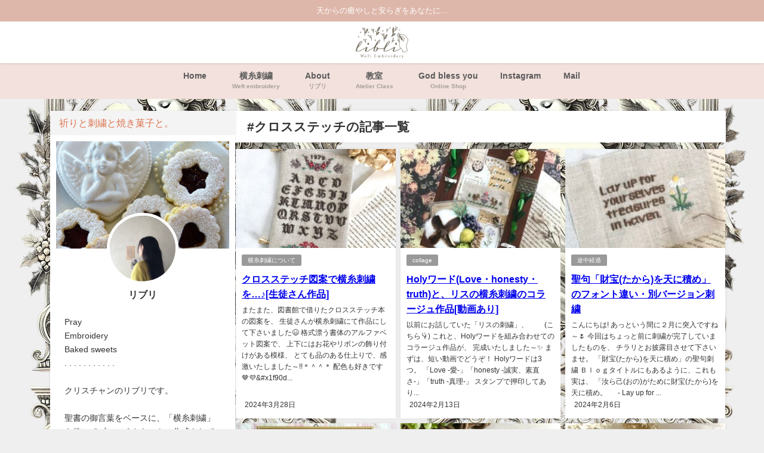

--- FILE ---
content_type: text/html; charset=UTF-8
request_url: http://libli-net.com/tag/%E3%82%AF%E3%83%AD%E3%82%B9%E3%82%B9%E3%83%86%E3%83%83%E3%83%81/
body_size: 30201
content:
<!DOCTYPE html>
<html lang="ja">
<head>
<meta charset="utf-8">
<meta http-equiv="X-UA-Compatible" content="IE=edge">
<meta name="viewport" content="width=device-width, initial-scale=1" />
<title>  #クロスステッチ | -  Holy weft embroidery  -</title>
<link rel="canonical" href="http://libli-net.com/tag/%e3%82%af%e3%83%ad%e3%82%b9%e3%82%b9%e3%83%86%e3%83%83%e3%83%81/">
<link rel="shortcut icon" href="">
<!--[if IE]>
		<link rel="shortcut icon" href="">
<![endif]-->
<link rel="apple-touch-icon" href="" />
<meta name='robots' content='max-image-preview, noindex' />
<link rel='dns-prefetch' href='//webfonts.xserver.jp' />
<link rel='dns-prefetch' href='//cdnjs.cloudflare.com' />
<link rel="alternate" type="application/rss+xml" title=" &raquo; フィード" href="http://libli-net.com/feed/" />
<link rel="alternate" type="application/rss+xml" title=" &raquo; コメントフィード" href="http://libli-net.com/comments/feed/" />
<link rel="alternate" type="application/rss+xml" title=" &raquo; #クロスステッチ タグのフィード" href="http://libli-net.com/tag/%e3%82%af%e3%83%ad%e3%82%b9%e3%82%b9%e3%83%86%e3%83%83%e3%83%81/feed/" />
<style id='wp-img-auto-sizes-contain-inline-css' type='text/css'>
img:is([sizes=auto i],[sizes^="auto," i]){contain-intrinsic-size:3000px 1500px}
/*# sourceURL=wp-img-auto-sizes-contain-inline-css */
</style>
<style id='wp-block-library-inline-css' type='text/css'>
:root{--wp-block-synced-color:#7a00df;--wp-block-synced-color--rgb:122,0,223;--wp-bound-block-color:var(--wp-block-synced-color);--wp-editor-canvas-background:#ddd;--wp-admin-theme-color:#007cba;--wp-admin-theme-color--rgb:0,124,186;--wp-admin-theme-color-darker-10:#006ba1;--wp-admin-theme-color-darker-10--rgb:0,107,160.5;--wp-admin-theme-color-darker-20:#005a87;--wp-admin-theme-color-darker-20--rgb:0,90,135;--wp-admin-border-width-focus:2px}@media (min-resolution:192dpi){:root{--wp-admin-border-width-focus:1.5px}}.wp-element-button{cursor:pointer}:root .has-very-light-gray-background-color{background-color:#eee}:root .has-very-dark-gray-background-color{background-color:#313131}:root .has-very-light-gray-color{color:#eee}:root .has-very-dark-gray-color{color:#313131}:root .has-vivid-green-cyan-to-vivid-cyan-blue-gradient-background{background:linear-gradient(135deg,#00d084,#0693e3)}:root .has-purple-crush-gradient-background{background:linear-gradient(135deg,#34e2e4,#4721fb 50%,#ab1dfe)}:root .has-hazy-dawn-gradient-background{background:linear-gradient(135deg,#faaca8,#dad0ec)}:root .has-subdued-olive-gradient-background{background:linear-gradient(135deg,#fafae1,#67a671)}:root .has-atomic-cream-gradient-background{background:linear-gradient(135deg,#fdd79a,#004a59)}:root .has-nightshade-gradient-background{background:linear-gradient(135deg,#330968,#31cdcf)}:root .has-midnight-gradient-background{background:linear-gradient(135deg,#020381,#2874fc)}:root{--wp--preset--font-size--normal:16px;--wp--preset--font-size--huge:42px}.has-regular-font-size{font-size:1em}.has-larger-font-size{font-size:2.625em}.has-normal-font-size{font-size:var(--wp--preset--font-size--normal)}.has-huge-font-size{font-size:var(--wp--preset--font-size--huge)}.has-text-align-center{text-align:center}.has-text-align-left{text-align:left}.has-text-align-right{text-align:right}.has-fit-text{white-space:nowrap!important}#end-resizable-editor-section{display:none}.aligncenter{clear:both}.items-justified-left{justify-content:flex-start}.items-justified-center{justify-content:center}.items-justified-right{justify-content:flex-end}.items-justified-space-between{justify-content:space-between}.screen-reader-text{border:0;clip-path:inset(50%);height:1px;margin:-1px;overflow:hidden;padding:0;position:absolute;width:1px;word-wrap:normal!important}.screen-reader-text:focus{background-color:#ddd;clip-path:none;color:#444;display:block;font-size:1em;height:auto;left:5px;line-height:normal;padding:15px 23px 14px;text-decoration:none;top:5px;width:auto;z-index:100000}html :where(.has-border-color){border-style:solid}html :where([style*=border-top-color]){border-top-style:solid}html :where([style*=border-right-color]){border-right-style:solid}html :where([style*=border-bottom-color]){border-bottom-style:solid}html :where([style*=border-left-color]){border-left-style:solid}html :where([style*=border-width]){border-style:solid}html :where([style*=border-top-width]){border-top-style:solid}html :where([style*=border-right-width]){border-right-style:solid}html :where([style*=border-bottom-width]){border-bottom-style:solid}html :where([style*=border-left-width]){border-left-style:solid}html :where(img[class*=wp-image-]){height:auto;max-width:100%}:where(figure){margin:0 0 1em}html :where(.is-position-sticky){--wp-admin--admin-bar--position-offset:var(--wp-admin--admin-bar--height,0px)}@media screen and (max-width:600px){html :where(.is-position-sticky){--wp-admin--admin-bar--position-offset:0px}}

/*# sourceURL=wp-block-library-inline-css */
</style><style id='wp-block-heading-inline-css' type='text/css'>
h1:where(.wp-block-heading).has-background,h2:where(.wp-block-heading).has-background,h3:where(.wp-block-heading).has-background,h4:where(.wp-block-heading).has-background,h5:where(.wp-block-heading).has-background,h6:where(.wp-block-heading).has-background{padding:1.25em 2.375em}h1.has-text-align-left[style*=writing-mode]:where([style*=vertical-lr]),h1.has-text-align-right[style*=writing-mode]:where([style*=vertical-rl]),h2.has-text-align-left[style*=writing-mode]:where([style*=vertical-lr]),h2.has-text-align-right[style*=writing-mode]:where([style*=vertical-rl]),h3.has-text-align-left[style*=writing-mode]:where([style*=vertical-lr]),h3.has-text-align-right[style*=writing-mode]:where([style*=vertical-rl]),h4.has-text-align-left[style*=writing-mode]:where([style*=vertical-lr]),h4.has-text-align-right[style*=writing-mode]:where([style*=vertical-rl]),h5.has-text-align-left[style*=writing-mode]:where([style*=vertical-lr]),h5.has-text-align-right[style*=writing-mode]:where([style*=vertical-rl]),h6.has-text-align-left[style*=writing-mode]:where([style*=vertical-lr]),h6.has-text-align-right[style*=writing-mode]:where([style*=vertical-rl]){rotate:180deg}
/*# sourceURL=http://libli-net.com/wp-includes/blocks/heading/style.min.css */
</style>
<style id='wp-block-latest-posts-inline-css' type='text/css'>
.wp-block-latest-posts{box-sizing:border-box}.wp-block-latest-posts.alignleft{margin-right:2em}.wp-block-latest-posts.alignright{margin-left:2em}.wp-block-latest-posts.wp-block-latest-posts__list{list-style:none}.wp-block-latest-posts.wp-block-latest-posts__list li{clear:both;overflow-wrap:break-word}.wp-block-latest-posts.is-grid{display:flex;flex-wrap:wrap}.wp-block-latest-posts.is-grid li{margin:0 1.25em 1.25em 0;width:100%}@media (min-width:600px){.wp-block-latest-posts.columns-2 li{width:calc(50% - .625em)}.wp-block-latest-posts.columns-2 li:nth-child(2n){margin-right:0}.wp-block-latest-posts.columns-3 li{width:calc(33.33333% - .83333em)}.wp-block-latest-posts.columns-3 li:nth-child(3n){margin-right:0}.wp-block-latest-posts.columns-4 li{width:calc(25% - .9375em)}.wp-block-latest-posts.columns-4 li:nth-child(4n){margin-right:0}.wp-block-latest-posts.columns-5 li{width:calc(20% - 1em)}.wp-block-latest-posts.columns-5 li:nth-child(5n){margin-right:0}.wp-block-latest-posts.columns-6 li{width:calc(16.66667% - 1.04167em)}.wp-block-latest-posts.columns-6 li:nth-child(6n){margin-right:0}}:root :where(.wp-block-latest-posts.is-grid){padding:0}:root :where(.wp-block-latest-posts.wp-block-latest-posts__list){padding-left:0}.wp-block-latest-posts__post-author,.wp-block-latest-posts__post-date{display:block;font-size:.8125em}.wp-block-latest-posts__post-excerpt,.wp-block-latest-posts__post-full-content{margin-bottom:1em;margin-top:.5em}.wp-block-latest-posts__featured-image a{display:inline-block}.wp-block-latest-posts__featured-image img{height:auto;max-width:100%;width:auto}.wp-block-latest-posts__featured-image.alignleft{float:left;margin-right:1em}.wp-block-latest-posts__featured-image.alignright{float:right;margin-left:1em}.wp-block-latest-posts__featured-image.aligncenter{margin-bottom:1em;text-align:center}
/*# sourceURL=http://libli-net.com/wp-includes/blocks/latest-posts/style.min.css */
</style>
<style id='wp-block-search-inline-css' type='text/css'>
.wp-block-search__button{margin-left:10px;word-break:normal}.wp-block-search__button.has-icon{line-height:0}.wp-block-search__button svg{height:1.25em;min-height:24px;min-width:24px;width:1.25em;fill:currentColor;vertical-align:text-bottom}:where(.wp-block-search__button){border:1px solid #ccc;padding:6px 10px}.wp-block-search__inside-wrapper{display:flex;flex:auto;flex-wrap:nowrap;max-width:100%}.wp-block-search__label{width:100%}.wp-block-search.wp-block-search__button-only .wp-block-search__button{box-sizing:border-box;display:flex;flex-shrink:0;justify-content:center;margin-left:0;max-width:100%}.wp-block-search.wp-block-search__button-only .wp-block-search__inside-wrapper{min-width:0!important;transition-property:width}.wp-block-search.wp-block-search__button-only .wp-block-search__input{flex-basis:100%;transition-duration:.3s}.wp-block-search.wp-block-search__button-only.wp-block-search__searchfield-hidden,.wp-block-search.wp-block-search__button-only.wp-block-search__searchfield-hidden .wp-block-search__inside-wrapper{overflow:hidden}.wp-block-search.wp-block-search__button-only.wp-block-search__searchfield-hidden .wp-block-search__input{border-left-width:0!important;border-right-width:0!important;flex-basis:0;flex-grow:0;margin:0;min-width:0!important;padding-left:0!important;padding-right:0!important;width:0!important}:where(.wp-block-search__input){appearance:none;border:1px solid #949494;flex-grow:1;font-family:inherit;font-size:inherit;font-style:inherit;font-weight:inherit;letter-spacing:inherit;line-height:inherit;margin-left:0;margin-right:0;min-width:3rem;padding:8px;text-decoration:unset!important;text-transform:inherit}:where(.wp-block-search__button-inside .wp-block-search__inside-wrapper){background-color:#fff;border:1px solid #949494;box-sizing:border-box;padding:4px}:where(.wp-block-search__button-inside .wp-block-search__inside-wrapper) .wp-block-search__input{border:none;border-radius:0;padding:0 4px}:where(.wp-block-search__button-inside .wp-block-search__inside-wrapper) .wp-block-search__input:focus{outline:none}:where(.wp-block-search__button-inside .wp-block-search__inside-wrapper) :where(.wp-block-search__button){padding:4px 8px}.wp-block-search.aligncenter .wp-block-search__inside-wrapper{margin:auto}.wp-block[data-align=right] .wp-block-search.wp-block-search__button-only .wp-block-search__inside-wrapper{float:right}
/*# sourceURL=http://libli-net.com/wp-includes/blocks/search/style.min.css */
</style>
<style id='wp-block-group-inline-css' type='text/css'>
.wp-block-group{box-sizing:border-box}:where(.wp-block-group.wp-block-group-is-layout-constrained){position:relative}
/*# sourceURL=http://libli-net.com/wp-includes/blocks/group/style.min.css */
</style>
<style id='global-styles-inline-css' type='text/css'>
:root{--wp--preset--aspect-ratio--square: 1;--wp--preset--aspect-ratio--4-3: 4/3;--wp--preset--aspect-ratio--3-4: 3/4;--wp--preset--aspect-ratio--3-2: 3/2;--wp--preset--aspect-ratio--2-3: 2/3;--wp--preset--aspect-ratio--16-9: 16/9;--wp--preset--aspect-ratio--9-16: 9/16;--wp--preset--color--black: #000000;--wp--preset--color--cyan-bluish-gray: #abb8c3;--wp--preset--color--white: #ffffff;--wp--preset--color--pale-pink: #f78da7;--wp--preset--color--vivid-red: #cf2e2e;--wp--preset--color--luminous-vivid-orange: #ff6900;--wp--preset--color--luminous-vivid-amber: #fcb900;--wp--preset--color--light-green-cyan: #7bdcb5;--wp--preset--color--vivid-green-cyan: #00d084;--wp--preset--color--pale-cyan-blue: #8ed1fc;--wp--preset--color--vivid-cyan-blue: #0693e3;--wp--preset--color--vivid-purple: #9b51e0;--wp--preset--color--light-blue: #70b8f1;--wp--preset--color--light-red: #ff8178;--wp--preset--color--light-green: #2ac113;--wp--preset--color--light-yellow: #ffe822;--wp--preset--color--light-orange: #ffa30d;--wp--preset--color--blue: #00f;--wp--preset--color--red: #f00;--wp--preset--color--purple: #674970;--wp--preset--color--gray: #ccc;--wp--preset--gradient--vivid-cyan-blue-to-vivid-purple: linear-gradient(135deg,rgb(6,147,227) 0%,rgb(155,81,224) 100%);--wp--preset--gradient--light-green-cyan-to-vivid-green-cyan: linear-gradient(135deg,rgb(122,220,180) 0%,rgb(0,208,130) 100%);--wp--preset--gradient--luminous-vivid-amber-to-luminous-vivid-orange: linear-gradient(135deg,rgb(252,185,0) 0%,rgb(255,105,0) 100%);--wp--preset--gradient--luminous-vivid-orange-to-vivid-red: linear-gradient(135deg,rgb(255,105,0) 0%,rgb(207,46,46) 100%);--wp--preset--gradient--very-light-gray-to-cyan-bluish-gray: linear-gradient(135deg,rgb(238,238,238) 0%,rgb(169,184,195) 100%);--wp--preset--gradient--cool-to-warm-spectrum: linear-gradient(135deg,rgb(74,234,220) 0%,rgb(151,120,209) 20%,rgb(207,42,186) 40%,rgb(238,44,130) 60%,rgb(251,105,98) 80%,rgb(254,248,76) 100%);--wp--preset--gradient--blush-light-purple: linear-gradient(135deg,rgb(255,206,236) 0%,rgb(152,150,240) 100%);--wp--preset--gradient--blush-bordeaux: linear-gradient(135deg,rgb(254,205,165) 0%,rgb(254,45,45) 50%,rgb(107,0,62) 100%);--wp--preset--gradient--luminous-dusk: linear-gradient(135deg,rgb(255,203,112) 0%,rgb(199,81,192) 50%,rgb(65,88,208) 100%);--wp--preset--gradient--pale-ocean: linear-gradient(135deg,rgb(255,245,203) 0%,rgb(182,227,212) 50%,rgb(51,167,181) 100%);--wp--preset--gradient--electric-grass: linear-gradient(135deg,rgb(202,248,128) 0%,rgb(113,206,126) 100%);--wp--preset--gradient--midnight: linear-gradient(135deg,rgb(2,3,129) 0%,rgb(40,116,252) 100%);--wp--preset--font-size--small: .8em;--wp--preset--font-size--medium: 1em;--wp--preset--font-size--large: 1.2em;--wp--preset--font-size--x-large: 42px;--wp--preset--font-size--xlarge: 1.5em;--wp--preset--font-size--xxlarge: 2em;--wp--preset--spacing--20: 0.44rem;--wp--preset--spacing--30: 0.67rem;--wp--preset--spacing--40: 1rem;--wp--preset--spacing--50: 1.5rem;--wp--preset--spacing--60: 2.25rem;--wp--preset--spacing--70: 3.38rem;--wp--preset--spacing--80: 5.06rem;--wp--preset--shadow--natural: 6px 6px 9px rgba(0, 0, 0, 0.2);--wp--preset--shadow--deep: 12px 12px 50px rgba(0, 0, 0, 0.4);--wp--preset--shadow--sharp: 6px 6px 0px rgba(0, 0, 0, 0.2);--wp--preset--shadow--outlined: 6px 6px 0px -3px rgb(255, 255, 255), 6px 6px rgb(0, 0, 0);--wp--preset--shadow--crisp: 6px 6px 0px rgb(0, 0, 0);--wp--custom--spacing--small: max(1.25rem, 5vw);--wp--custom--spacing--medium: clamp(2rem, 8vw, calc(4 * var(--wp--style--block-gap)));--wp--custom--spacing--large: clamp(4rem, 10vw, 8rem);--wp--custom--spacing--outer: var(--wp--custom--spacing--small, 1.25rem);--wp--custom--typography--font-size--huge: clamp(2.25rem, 4vw, 2.75rem);--wp--custom--typography--font-size--gigantic: clamp(2.75rem, 6vw, 3.25rem);--wp--custom--typography--font-size--colossal: clamp(3.25rem, 8vw, 6.25rem);--wp--custom--typography--line-height--tiny: 1.15;--wp--custom--typography--line-height--small: 1.2;--wp--custom--typography--line-height--medium: 1.4;--wp--custom--typography--line-height--normal: 1.6;}:root { --wp--style--global--content-size: 769px;--wp--style--global--wide-size: 1240px; }:where(body) { margin: 0; }.wp-site-blocks > .alignleft { float: left; margin-right: 2em; }.wp-site-blocks > .alignright { float: right; margin-left: 2em; }.wp-site-blocks > .aligncenter { justify-content: center; margin-left: auto; margin-right: auto; }:where(.wp-site-blocks) > * { margin-block-start: 1.5em; margin-block-end: 0; }:where(.wp-site-blocks) > :first-child { margin-block-start: 0; }:where(.wp-site-blocks) > :last-child { margin-block-end: 0; }:root { --wp--style--block-gap: 1.5em; }:root :where(.is-layout-flow) > :first-child{margin-block-start: 0;}:root :where(.is-layout-flow) > :last-child{margin-block-end: 0;}:root :where(.is-layout-flow) > *{margin-block-start: 1.5em;margin-block-end: 0;}:root :where(.is-layout-constrained) > :first-child{margin-block-start: 0;}:root :where(.is-layout-constrained) > :last-child{margin-block-end: 0;}:root :where(.is-layout-constrained) > *{margin-block-start: 1.5em;margin-block-end: 0;}:root :where(.is-layout-flex){gap: 1.5em;}:root :where(.is-layout-grid){gap: 1.5em;}.is-layout-flow > .alignleft{float: left;margin-inline-start: 0;margin-inline-end: 2em;}.is-layout-flow > .alignright{float: right;margin-inline-start: 2em;margin-inline-end: 0;}.is-layout-flow > .aligncenter{margin-left: auto !important;margin-right: auto !important;}.is-layout-constrained > .alignleft{float: left;margin-inline-start: 0;margin-inline-end: 2em;}.is-layout-constrained > .alignright{float: right;margin-inline-start: 2em;margin-inline-end: 0;}.is-layout-constrained > .aligncenter{margin-left: auto !important;margin-right: auto !important;}.is-layout-constrained > :where(:not(.alignleft):not(.alignright):not(.alignfull)){max-width: var(--wp--style--global--content-size);margin-left: auto !important;margin-right: auto !important;}.is-layout-constrained > .alignwide{max-width: var(--wp--style--global--wide-size);}body .is-layout-flex{display: flex;}.is-layout-flex{flex-wrap: wrap;align-items: center;}.is-layout-flex > :is(*, div){margin: 0;}body .is-layout-grid{display: grid;}.is-layout-grid > :is(*, div){margin: 0;}body{padding-top: 0px;padding-right: 0px;padding-bottom: 0px;padding-left: 0px;}:root :where(.wp-element-button, .wp-block-button__link){background-color: #32373c;border-width: 0;color: #fff;font-family: inherit;font-size: inherit;font-style: inherit;font-weight: inherit;letter-spacing: inherit;line-height: inherit;padding-top: calc(0.667em + 2px);padding-right: calc(1.333em + 2px);padding-bottom: calc(0.667em + 2px);padding-left: calc(1.333em + 2px);text-decoration: none;text-transform: inherit;}.has-black-color{color: var(--wp--preset--color--black) !important;}.has-cyan-bluish-gray-color{color: var(--wp--preset--color--cyan-bluish-gray) !important;}.has-white-color{color: var(--wp--preset--color--white) !important;}.has-pale-pink-color{color: var(--wp--preset--color--pale-pink) !important;}.has-vivid-red-color{color: var(--wp--preset--color--vivid-red) !important;}.has-luminous-vivid-orange-color{color: var(--wp--preset--color--luminous-vivid-orange) !important;}.has-luminous-vivid-amber-color{color: var(--wp--preset--color--luminous-vivid-amber) !important;}.has-light-green-cyan-color{color: var(--wp--preset--color--light-green-cyan) !important;}.has-vivid-green-cyan-color{color: var(--wp--preset--color--vivid-green-cyan) !important;}.has-pale-cyan-blue-color{color: var(--wp--preset--color--pale-cyan-blue) !important;}.has-vivid-cyan-blue-color{color: var(--wp--preset--color--vivid-cyan-blue) !important;}.has-vivid-purple-color{color: var(--wp--preset--color--vivid-purple) !important;}.has-light-blue-color{color: var(--wp--preset--color--light-blue) !important;}.has-light-red-color{color: var(--wp--preset--color--light-red) !important;}.has-light-green-color{color: var(--wp--preset--color--light-green) !important;}.has-light-yellow-color{color: var(--wp--preset--color--light-yellow) !important;}.has-light-orange-color{color: var(--wp--preset--color--light-orange) !important;}.has-blue-color{color: var(--wp--preset--color--blue) !important;}.has-red-color{color: var(--wp--preset--color--red) !important;}.has-purple-color{color: var(--wp--preset--color--purple) !important;}.has-gray-color{color: var(--wp--preset--color--gray) !important;}.has-black-background-color{background-color: var(--wp--preset--color--black) !important;}.has-cyan-bluish-gray-background-color{background-color: var(--wp--preset--color--cyan-bluish-gray) !important;}.has-white-background-color{background-color: var(--wp--preset--color--white) !important;}.has-pale-pink-background-color{background-color: var(--wp--preset--color--pale-pink) !important;}.has-vivid-red-background-color{background-color: var(--wp--preset--color--vivid-red) !important;}.has-luminous-vivid-orange-background-color{background-color: var(--wp--preset--color--luminous-vivid-orange) !important;}.has-luminous-vivid-amber-background-color{background-color: var(--wp--preset--color--luminous-vivid-amber) !important;}.has-light-green-cyan-background-color{background-color: var(--wp--preset--color--light-green-cyan) !important;}.has-vivid-green-cyan-background-color{background-color: var(--wp--preset--color--vivid-green-cyan) !important;}.has-pale-cyan-blue-background-color{background-color: var(--wp--preset--color--pale-cyan-blue) !important;}.has-vivid-cyan-blue-background-color{background-color: var(--wp--preset--color--vivid-cyan-blue) !important;}.has-vivid-purple-background-color{background-color: var(--wp--preset--color--vivid-purple) !important;}.has-light-blue-background-color{background-color: var(--wp--preset--color--light-blue) !important;}.has-light-red-background-color{background-color: var(--wp--preset--color--light-red) !important;}.has-light-green-background-color{background-color: var(--wp--preset--color--light-green) !important;}.has-light-yellow-background-color{background-color: var(--wp--preset--color--light-yellow) !important;}.has-light-orange-background-color{background-color: var(--wp--preset--color--light-orange) !important;}.has-blue-background-color{background-color: var(--wp--preset--color--blue) !important;}.has-red-background-color{background-color: var(--wp--preset--color--red) !important;}.has-purple-background-color{background-color: var(--wp--preset--color--purple) !important;}.has-gray-background-color{background-color: var(--wp--preset--color--gray) !important;}.has-black-border-color{border-color: var(--wp--preset--color--black) !important;}.has-cyan-bluish-gray-border-color{border-color: var(--wp--preset--color--cyan-bluish-gray) !important;}.has-white-border-color{border-color: var(--wp--preset--color--white) !important;}.has-pale-pink-border-color{border-color: var(--wp--preset--color--pale-pink) !important;}.has-vivid-red-border-color{border-color: var(--wp--preset--color--vivid-red) !important;}.has-luminous-vivid-orange-border-color{border-color: var(--wp--preset--color--luminous-vivid-orange) !important;}.has-luminous-vivid-amber-border-color{border-color: var(--wp--preset--color--luminous-vivid-amber) !important;}.has-light-green-cyan-border-color{border-color: var(--wp--preset--color--light-green-cyan) !important;}.has-vivid-green-cyan-border-color{border-color: var(--wp--preset--color--vivid-green-cyan) !important;}.has-pale-cyan-blue-border-color{border-color: var(--wp--preset--color--pale-cyan-blue) !important;}.has-vivid-cyan-blue-border-color{border-color: var(--wp--preset--color--vivid-cyan-blue) !important;}.has-vivid-purple-border-color{border-color: var(--wp--preset--color--vivid-purple) !important;}.has-light-blue-border-color{border-color: var(--wp--preset--color--light-blue) !important;}.has-light-red-border-color{border-color: var(--wp--preset--color--light-red) !important;}.has-light-green-border-color{border-color: var(--wp--preset--color--light-green) !important;}.has-light-yellow-border-color{border-color: var(--wp--preset--color--light-yellow) !important;}.has-light-orange-border-color{border-color: var(--wp--preset--color--light-orange) !important;}.has-blue-border-color{border-color: var(--wp--preset--color--blue) !important;}.has-red-border-color{border-color: var(--wp--preset--color--red) !important;}.has-purple-border-color{border-color: var(--wp--preset--color--purple) !important;}.has-gray-border-color{border-color: var(--wp--preset--color--gray) !important;}.has-vivid-cyan-blue-to-vivid-purple-gradient-background{background: var(--wp--preset--gradient--vivid-cyan-blue-to-vivid-purple) !important;}.has-light-green-cyan-to-vivid-green-cyan-gradient-background{background: var(--wp--preset--gradient--light-green-cyan-to-vivid-green-cyan) !important;}.has-luminous-vivid-amber-to-luminous-vivid-orange-gradient-background{background: var(--wp--preset--gradient--luminous-vivid-amber-to-luminous-vivid-orange) !important;}.has-luminous-vivid-orange-to-vivid-red-gradient-background{background: var(--wp--preset--gradient--luminous-vivid-orange-to-vivid-red) !important;}.has-very-light-gray-to-cyan-bluish-gray-gradient-background{background: var(--wp--preset--gradient--very-light-gray-to-cyan-bluish-gray) !important;}.has-cool-to-warm-spectrum-gradient-background{background: var(--wp--preset--gradient--cool-to-warm-spectrum) !important;}.has-blush-light-purple-gradient-background{background: var(--wp--preset--gradient--blush-light-purple) !important;}.has-blush-bordeaux-gradient-background{background: var(--wp--preset--gradient--blush-bordeaux) !important;}.has-luminous-dusk-gradient-background{background: var(--wp--preset--gradient--luminous-dusk) !important;}.has-pale-ocean-gradient-background{background: var(--wp--preset--gradient--pale-ocean) !important;}.has-electric-grass-gradient-background{background: var(--wp--preset--gradient--electric-grass) !important;}.has-midnight-gradient-background{background: var(--wp--preset--gradient--midnight) !important;}.has-small-font-size{font-size: var(--wp--preset--font-size--small) !important;}.has-medium-font-size{font-size: var(--wp--preset--font-size--medium) !important;}.has-large-font-size{font-size: var(--wp--preset--font-size--large) !important;}.has-x-large-font-size{font-size: var(--wp--preset--font-size--x-large) !important;}.has-xlarge-font-size{font-size: var(--wp--preset--font-size--xlarge) !important;}.has-xxlarge-font-size{font-size: var(--wp--preset--font-size--xxlarge) !important;}
:root :where(.wp-block-group-is-layout-flow) > :first-child{margin-block-start: 0;}:root :where(.wp-block-group-is-layout-flow) > :last-child{margin-block-end: 0;}:root :where(.wp-block-group-is-layout-flow) > *{margin-block-start: 0;margin-block-end: 0;}:root :where(.wp-block-group-is-layout-constrained) > :first-child{margin-block-start: 0;}:root :where(.wp-block-group-is-layout-constrained) > :last-child{margin-block-end: 0;}:root :where(.wp-block-group-is-layout-constrained) > *{margin-block-start: 0;margin-block-end: 0;}:root :where(.wp-block-group-is-layout-flex){gap: 0;}:root :where(.wp-block-group-is-layout-grid){gap: 0;}
/*# sourceURL=global-styles-inline-css */
</style>

<link rel='stylesheet'  href='http://libli-net.com/wp-content/plugins/archives-calendar-widget/themes/pastel.css?ver=1.0.14&#038;theme=6.1.01'  media='all'>
<link rel='stylesheet'  href='http://libli-net.com/wp-content/themes/diver/css/style.min.css?ver=6.9&#038;theme=6.1.01'  media='all'>
<link rel='stylesheet'  href='http://libli-net.com/wp-content/themes/diver_child/style.css?theme=6.1.01'  media='all'>
<script type="text/javascript"src="http://libli-net.com/wp-includes/js/jquery/jquery.min.js?ver=3.7.1&amp;theme=6.1.01" id="jquery-core-js"></script>
<script type="text/javascript"src="http://libli-net.com/wp-includes/js/jquery/jquery-migrate.min.js?ver=3.4.1&amp;theme=6.1.01" id="jquery-migrate-js"></script>
<script type="text/javascript"src="//webfonts.xserver.jp/js/xserverv3.js?fadein=0&amp;ver=2.0.8" id="typesquare_std-js"></script>
<script type="text/javascript"src="http://libli-net.com/wp-content/plugins/archives-calendar-widget/admin/js/jquery.arcw-init.js?ver=1.0.14&amp;theme=6.1.01" id="jquery-arcw-js"></script>
<link rel="https://api.w.org/" href="http://libli-net.com/wp-json/" /><link rel="alternate" title="JSON" type="application/json" href="http://libli-net.com/wp-json/wp/v2/tags/30" /><link rel="EditURI" type="application/rsd+xml" title="RSD" href="http://libli-net.com/xmlrpc.php?rsd" />
<meta name="generator" content="WordPress 6.9" />
      <script>
      (function(i,s,o,g,r,a,m){i['GoogleAnalyticsObject']=r;i[r]=i[r]||function(){(i[r].q=i[r].q||[]).push(arguments)},i[r].l=1*new Date();a=s.createElement(o),m=s.getElementsByTagName(o)[0];a.async=1;a.src=g;m.parentNode.insertBefore(a,m)})(window,document,'script','//www.google-analytics.com/analytics.js','ga');ga('create',"UA-260768102-1",'auto');ga('send','pageview');</script>
      <!-- Google tag (gtag.js) -->
<script async src="https://www.googletagmanager.com/gtag/js?id=G-757ZS145SD"></script>
<script>
  window.dataLayer = window.dataLayer || [];
  function gtag(){dataLayer.push(arguments);}
  gtag('js', new Date());

  gtag('config', 'G-757ZS145SD');
</script><script type="application/ld+json" class="json-ld">[]</script>
<style>body{background-image:url('http://libli-net.com/wp-content/uploads/2024/10/image-4.png');}</style> <style> #onlynav ul ul,#nav_fixed #nav ul ul,.header-logo #nav ul ul {visibility:hidden;opacity:0;transition:.2s ease-in-out;transform:translateY(10px);}#onlynav ul ul ul,#nav_fixed #nav ul ul ul,.header-logo #nav ul ul ul {transform:translateX(-20px) translateY(0);}#onlynav ul li:hover > ul,#nav_fixed #nav ul li:hover > ul,.header-logo #nav ul li:hover > ul{visibility:visible;opacity:1;transform:translateY(0);}#onlynav ul ul li:hover > ul,#nav_fixed #nav ul ul li:hover > ul,.header-logo #nav ul ul li:hover > ul{transform:translateX(0) translateY(0);}</style><style>body{background-color:#efefef;color:#333333;}:where(a){color:#333355;}:where(a):hover{color:#6495ED}:where(.content){color:#212121;}:where(.content) a{color:#6f97bc;}:where(.content) a:hover{color:#6495ED;}.header-wrap,#header ul.sub-menu, #header ul.children,#scrollnav,.description_sp{background:#ffffff;color:#333333}.header-wrap a,#scrollnav a,div.logo_title{color:#333355;}.header-wrap a:hover,div.logo_title:hover{color:#6495ED}.drawer-nav-btn span{background-color:#333355;}.drawer-nav-btn:before,.drawer-nav-btn:after {border-color:#333355;}#scrollnav ul li a{background:rgba(255,255,255,.8);color:#505050}.header_small_menu{background:#ddb7aa;color:#ffffff}.header_small_menu a{color:#fff}.header_small_menu a:hover{color:#6495ED}#nav_fixed.fixed, #nav_fixed #nav ul ul{background:#ffffff;color:#333333}#nav_fixed.fixed a,#nav_fixed .logo_title{color:#333355}#nav_fixed.fixed a:hover{color:#6495ED}#nav_fixed .drawer-nav-btn:before,#nav_fixed .drawer-nav-btn:after{border-color:#333355;}#nav_fixed .drawer-nav-btn span{background-color:#333355;}#onlynav{background:#f2e1dc;color:#5b5b5b}#onlynav ul li a{color:#5b5b5b}#onlynav ul ul.sub-menu{background:#f2e1dc}#onlynav div > ul > li > a:before{border-color:#5b5b5b}#onlynav ul > li:hover > a:hover,#onlynav ul>li:hover>a,#onlynav ul>li:hover li:hover>a,#onlynav ul li:hover ul li ul li:hover > a{background:#5d8ac1;color:#fff}#onlynav ul li ul li ul:before{border-left-color:#fff}#onlynav ul li:last-child ul li ul:before{border-right-color:#fff}#bigfooter{background:#fff;color:#333333}#bigfooter a{color:#333355}#bigfooter a:hover{color:#6495ED}#footer{background:#fff;color:#999}#footer a{color:#333355}#footer a:hover{color:#6495ED}#sidebar .widget{background:#fff;color:#333;}#sidebar .widget a{color:#333355;}#sidebar .widget a:hover{color:#6495ed;}.post-box-contents,#main-wrap #pickup_posts_container img,.hentry, #single-main .post-sub,.navigation,.single_thumbnail,.in_loop,#breadcrumb,.pickup-cat-list,.maintop-widget, .mainbottom-widget,#share_plz,.sticky-post-box,.catpage_content_wrap,.cat-post-main{background:#fff;}.post-box{border-color:#eee;}.drawer_content_title,.searchbox_content_title{background:#2189ce;color:#333;}.drawer-nav,#header_search{background:#fff}.drawer-nav,.drawer-nav a,#header_search,#header_search a{color:#000}#footer_sticky_menu{background:#bcbcbc}.footermenu_col{background:#bcbcbc;color:#ffffff;}a.page-numbers{background:#afafaf;color:#fff;}.pagination .current{background:#607d8b;color:#fff;}</style><style>@media screen and (min-width:1201px){#main-wrap,.header-wrap .header-logo,.header_small_content,.bigfooter_wrap,.footer_content,.container_top_widget,.container_bottom_widget{width:90%;}}@media screen and (max-width:1200px){ #main-wrap,.header-wrap .header-logo, .header_small_content, .bigfooter_wrap,.footer_content, .container_top_widget, .container_bottom_widget{width:96%;}}@media screen and (max-width:768px){#main-wrap,.header-wrap .header-logo,.header_small_content,.bigfooter_wrap,.footer_content,.container_top_widget,.container_bottom_widget{width:100%;}}@media screen and (min-width:960px){#sidebar {width:310px;}}</style><style type="text/css" id="diver-custom-heading-css">.content h2:where(:not([class])),:where(.is-editor-blocks) :where(.content) h2:not(.sc_heading){color:#fff;background-color:#607d8b;text-align:left;border-radius:5px;}.content h3:where(:not([class])),:where(.is-editor-blocks) :where(.content) h3:not(.sc_heading){color:#000;background-color:#000;text-align:left;border-bottom:2px solid #000;background:transparent;padding-left:0px;padding-right:0px;}.content h4:where(:not([class])),:where(.is-editor-blocks) :where(.content) h4:not(.sc_heading){color:#000;background-color:#000;text-align:left;background:transparent;display:flex;align-items:center;padding:0px;}.content h4:where(:not([class])):before,:where(.is-editor-blocks) :where(.content) h4:not(.sc_heading):before{content:"";width:.6em;height:.6em;margin-right:.6em;background-color:#000;transform:rotate(45deg);}.content h5:where(:not([class])),:where(.is-editor-blocks) :where(.content) h5:not(.sc_heading){color:#000;}</style><link rel="icon" href="http://libli-net.com/wp-content/uploads/2025/08/cropped-d-焦げ茶（ウェブサイト用jpg-縮小540.正方形-32x32.png" sizes="32x32" />
<link rel="icon" href="http://libli-net.com/wp-content/uploads/2025/08/cropped-d-焦げ茶（ウェブサイト用jpg-縮小540.正方形-192x192.png" sizes="192x192" />
<link rel="apple-touch-icon" href="http://libli-net.com/wp-content/uploads/2025/08/cropped-d-焦げ茶（ウェブサイト用jpg-縮小540.正方形-180x180.png" />
<meta name="msapplication-TileImage" content="http://libli-net.com/wp-content/uploads/2025/08/cropped-d-焦げ茶（ウェブサイト用jpg-縮小540.正方形-270x270.png" />

<script src="https://www.youtube.com/iframe_api"></script>

<link rel='stylesheet'  href='https://maxcdn.bootstrapcdn.com/font-awesome/4.7.0/css/font-awesome.min.css'  media='all'>
<link rel='stylesheet'  href='https://cdnjs.cloudflare.com/ajax/libs/lity/2.3.1/lity.min.css'  media='all'>
</head>
<body itemscope="itemscope" itemtype="http://schema.org/WebPage" class="archive tag tag-30 wp-embed-responsive wp-theme-diver wp-child-theme-diver_child is-editor-blocks l-sidebar-left">

<div id="container">
<!-- header -->
	<!-- lpページでは表示しない -->
	<div id="header" class="clearfix">
					<header class="header-wrap" role="banner" itemscope="itemscope" itemtype="http://schema.org/WPHeader">
			<div class="header_small_menu clearfix">
		<div class="header_small_content">
			<div id="description">天からの癒やしと安らぎをあなたに…</div>
			<nav class="header_small_menu_right" role="navigation" itemscope="itemscope" itemtype="http://scheme.org/SiteNavigationElement">
							</nav>
		</div>
	</div>

			<div class="header-logo clearfix">
				<!-- 	<button type="button" class="drawer-toggle drawer-hamburger">
	  <span class="sr-only">toggle navigation</span>
	  <span class="drawer-hamburger-icon"></span>
	</button> -->

	<div class="drawer-nav-btn-wrap"><span class="drawer-nav-btn"><span></span></span></div>



				<!-- /Navigation -->

								<div id="logo">
										<a href="http://libli-net.com/">
						
															<img src="http://libli-net.com/wp-content/uploads/2025/08/a-焦げ茶ウェブサイト用・背景無しpng.png" alt="" width="916" height="560">
							
											</a>
				</div>
							</div>
		</header>
		<nav id="scrollnav" role="navigation" itemscope="itemscope" itemtype="http://scheme.org/SiteNavigationElement">
			<div class="menu-%e3%83%88%e3%83%83%e3%83%97%e3%83%a1%e3%83%8b%e3%83%a5%e3%83%bc-container"><ul id="scroll-menu"><li id="menu-item-102" class="menu-item menu-item-type-custom menu-item-object-custom menu-item-home menu-item-102"><a href="http://libli-net.com/">Home</a></li>
<li id="menu-item-80" class="menu-item menu-item-type-post_type menu-item-object-page menu-item-80"><a href="http://libli-net.com/weft-embroidery/"><div class="menu_title">横糸刺繍</div><div class="menu_desc">Weft embroidery</div></a></li>
<li id="menu-item-81" class="menu-item menu-item-type-post_type menu-item-object-page menu-item-81"><a href="http://libli-net.com/about/"><div class="menu_title">About</div><div class="menu_desc">リブリ</div></a></li>
<li id="menu-item-7774" class="menu-item menu-item-type-post_type menu-item-object-page menu-item-7774"><a href="http://libli-net.com/%e3%82%a2%e3%83%88%e3%83%aa%e3%82%a8%e6%95%99%e5%ae%a4/"><div class="menu_title">教室</div><div class="menu_desc">Atelier Class</div></a></li>
<li id="menu-item-8499" class="menu-item menu-item-type-post_type menu-item-object-page menu-item-8499"><a href="http://libli-net.com/shop/"><div class="menu_title">God bless you</div><div class="menu_desc">Online Shop</div></a></li>
<li id="menu-item-4367" class="menu-item menu-item-type-post_type menu-item-object-page menu-item-4367"><a href="http://libli-net.com/instagram/">Instagram</a></li>
<li id="menu-item-803" class="menu-item menu-item-type-custom menu-item-object-custom menu-item-803"><a href="https://ws.formzu.net/fgen/S845012367/">Mail</a></li>
</ul></div>		</nav>
		
		<div id="nav_fixed">
		<div class="header-logo clearfix">
			<!-- Navigation -->
			<!-- 	<button type="button" class="drawer-toggle drawer-hamburger">
	  <span class="sr-only">toggle navigation</span>
	  <span class="drawer-hamburger-icon"></span>
	</button> -->

	<div class="drawer-nav-btn-wrap"><span class="drawer-nav-btn"><span></span></span></div>



			<!-- /Navigation -->
			<div class="logo clearfix">
				<a href="http://libli-net.com/">
					
													<img src="http://libli-net.com/wp-content/uploads/2025/08/a-焦げ茶ウェブサイト用・背景無しpng.png" alt="" width="916" height="560">
													
									</a>
			</div>
					<nav id="nav" role="navigation" itemscope="itemscope" itemtype="http://scheme.org/SiteNavigationElement">
				<div class="menu-%e3%83%88%e3%83%83%e3%83%97%e3%83%a1%e3%83%8b%e3%83%a5%e3%83%bc-container"><ul id="fixnavul" class="menu"><li class="menu-item menu-item-type-custom menu-item-object-custom menu-item-home menu-item-102"><a href="http://libli-net.com/">Home</a></li>
<li class="menu-item menu-item-type-post_type menu-item-object-page menu-item-80"><a href="http://libli-net.com/weft-embroidery/"><div class="menu_title">横糸刺繍</div><div class="menu_desc">Weft embroidery</div></a></li>
<li class="menu-item menu-item-type-post_type menu-item-object-page menu-item-81"><a href="http://libli-net.com/about/"><div class="menu_title">About</div><div class="menu_desc">リブリ</div></a></li>
<li class="menu-item menu-item-type-post_type menu-item-object-page menu-item-7774"><a href="http://libli-net.com/%e3%82%a2%e3%83%88%e3%83%aa%e3%82%a8%e6%95%99%e5%ae%a4/"><div class="menu_title">教室</div><div class="menu_desc">Atelier Class</div></a></li>
<li class="menu-item menu-item-type-post_type menu-item-object-page menu-item-8499"><a href="http://libli-net.com/shop/"><div class="menu_title">God bless you</div><div class="menu_desc">Online Shop</div></a></li>
<li class="menu-item menu-item-type-post_type menu-item-object-page menu-item-4367"><a href="http://libli-net.com/instagram/">Instagram</a></li>
<li class="menu-item menu-item-type-custom menu-item-object-custom menu-item-803"><a href="https://ws.formzu.net/fgen/S845012367/">Mail</a></li>
</ul></div>			</nav>
				</div>
	</div>
							<nav id="onlynav" class="onlynav" role="navigation" itemscope="itemscope" itemtype="http://scheme.org/SiteNavigationElement">
				<div class="menu-%e3%83%88%e3%83%83%e3%83%97%e3%83%a1%e3%83%8b%e3%83%a5%e3%83%bc-container"><ul id="onlynavul" class="menu"><li class="menu-item menu-item-type-custom menu-item-object-custom menu-item-home menu-item-102"><a href="http://libli-net.com/">Home</a></li>
<li class="menu-item menu-item-type-post_type menu-item-object-page menu-item-80"><a href="http://libli-net.com/weft-embroidery/"><div class="menu_title">横糸刺繍</div><div class="menu_desc">Weft embroidery</div></a></li>
<li class="menu-item menu-item-type-post_type menu-item-object-page menu-item-81"><a href="http://libli-net.com/about/"><div class="menu_title">About</div><div class="menu_desc">リブリ</div></a></li>
<li class="menu-item menu-item-type-post_type menu-item-object-page menu-item-7774"><a href="http://libli-net.com/%e3%82%a2%e3%83%88%e3%83%aa%e3%82%a8%e6%95%99%e5%ae%a4/"><div class="menu_title">教室</div><div class="menu_desc">Atelier Class</div></a></li>
<li class="menu-item menu-item-type-post_type menu-item-object-page menu-item-8499"><a href="http://libli-net.com/shop/"><div class="menu_title">God bless you</div><div class="menu_desc">Online Shop</div></a></li>
<li class="menu-item menu-item-type-post_type menu-item-object-page menu-item-4367"><a href="http://libli-net.com/instagram/">Instagram</a></li>
<li class="menu-item menu-item-type-custom menu-item-object-custom menu-item-803"><a href="https://ws.formzu.net/fgen/S845012367/">Mail</a></li>
</ul></div>			</nav>
					</div>
	<div class="d_sp">
		</div>
	
	<div id="main-wrap">
	<div class="l-main-container">
		<main id="main" style="margin-left:-330px;padding-left:330px;" role="main">
							<div class="wrap-post-title">#クロスステッチの記事一覧</div>
<section class="wrap-grid-post-box">
	
					<article class="grid_post-box" role="article">
			<div class="post-box-contents clearfix" data-href="http://libli-net.com/2024/03/28/%e3%82%af%e3%83%ad%e3%82%b9%e3%82%b9%e3%83%86%e3%83%83%e3%83%81%e5%9b%b3%e6%a1%88%e3%81%a7%e6%a8%aa%e7%b3%b8%e5%88%ba%e7%b9%8d%e3%82%92%e2%99%aa%e7%94%9f%e5%be%92%e3%81%95%e3%82%93%e4%bd%9c/">
				<figure class="grid_post_thumbnail post-box-thumbnail">
										<div class="post_thumbnail_wrap post-box-thumbnail__wrap">
					<img src="[data-uri]" width="300" height="300" alt="クロスステッチ図案で横糸刺繍を…♪[生徒さん作品]" loading="lazy" data-src="http://libli-net.com/wp-content/uploads/2024/03/A628B70E-5924-45AF-9CDA-21D8F04C08C9-300x300.jpeg" class="lazyload">					</div>
					
				</figure>

				<section class="post-meta-all">
											<div class="post-cat" style="background:"><a href="http://libli-net.com/category/weft-embroidery/about-weft-embroidery/" rel="category tag">横糸刺繍について</a></div>
																<div class="post-title">
						<a href="http://libli-net.com/2024/03/28/%e3%82%af%e3%83%ad%e3%82%b9%e3%82%b9%e3%83%86%e3%83%83%e3%83%81%e5%9b%b3%e6%a1%88%e3%81%a7%e6%a8%aa%e7%b3%b8%e5%88%ba%e7%b9%8d%e3%82%92%e2%99%aa%e7%94%9f%e5%be%92%e3%81%95%e3%82%93%e4%bd%9c/" title="クロスステッチ図案で横糸刺繍を…♪[生徒さん作品]" rel="bookmark">クロスステッチ図案で横糸刺繍を…♪[生徒さん作品]</a>
					</div>
					<div class="post-substr">
											またまた、図書館で借りたクロスステッチ本の図案を、 生徒さんが横糸刺繍にて作品にして下さいました&#x1f606; 格式漂う書体のアルファベット図案で、 上下にはお花やリボンの飾り付けがある模様、 とても品のある仕上りで、感激いたしました～!!＊＾＾＊ 配色も好きです&#x1f90e;&#x1f49c;&amp;#x1f90d...										</div>
				</section>
									<time datetime="2024-03-28" class="post-date">
					2024年3月28日	
					</time>
											</div>
		</article>
		
					<article class="grid_post-box" role="article">
			<div class="post-box-contents clearfix" data-href="http://libli-net.com/2024/02/13/holy%e3%83%af%e3%83%bc%e3%83%89love%e3%83%bbhonesty%e3%83%bbtruth%e3%81%a8%e3%80%81%e3%83%aa%e3%82%b9%e3%81%ae%e6%a8%aa%e7%b3%b8%e5%88%ba%e7%b9%8d%e3%81%ae%e3%82%b3%e3%83%a9%e3%83%bc%e3%82%b8/">
				<figure class="grid_post_thumbnail post-box-thumbnail">
										<div class="post_thumbnail_wrap post-box-thumbnail__wrap">
					<img src="[data-uri]" width="300" height="300" alt="Holyワード(Love・honesty・truth)と、リスの横糸刺繍のコラージュ作品[動画あり]" loading="lazy" data-src="http://libli-net.com/wp-content/uploads/2024/02/20B5B7F0-89B9-4A3C-99D7-C84203D43913-300x300.jpeg" class="lazyload">					</div>
					
				</figure>

				<section class="post-meta-all">
											<div class="post-cat" style="background:"><a href="http://libli-net.com/category/weft-embroidery/works/collage-works/" rel="category tag">collage</a></div>
																<div class="post-title">
						<a href="http://libli-net.com/2024/02/13/holy%e3%83%af%e3%83%bc%e3%83%89love%e3%83%bbhonesty%e3%83%bbtruth%e3%81%a8%e3%80%81%e3%83%aa%e3%82%b9%e3%81%ae%e6%a8%aa%e7%b3%b8%e5%88%ba%e7%b9%8d%e3%81%ae%e3%82%b3%e3%83%a9%e3%83%bc%e3%82%b8/" title="Holyワード(Love・honesty・truth)と、リスの横糸刺繍のコラージュ作品[動画あり]" rel="bookmark">Holyワード(Love・honesty・truth)と、リスの横糸刺繍のコラージュ作品[動画あり]</a>
					</div>
					<div class="post-substr">
											以前にお話していた「リスの刺繍」、 　　(こちら&#x1f447;) これと、Holyワードを組み合わせてのコラージュ作品が、 完成いたしました～&#x2728; まずは、短い動画でどうぞ！ Holyワードは3つ。 「Love -愛-」「honesty -誠実、素直さ-」「truth -真理-」 スタンプで押印してあり...										</div>
				</section>
									<time datetime="2024-02-13" class="post-date">
					2024年2月13日	
					</time>
											</div>
		</article>
		
					<article class="grid_post-box" role="article">
			<div class="post-box-contents clearfix" data-href="http://libli-net.com/2024/02/06/%e8%81%96%e5%8f%a5%e3%80%8c%e8%b2%a1%e5%ae%9d%e3%81%9f%e3%81%8b%e3%82%89%e3%82%92%e5%a4%a9%e3%81%ab%e7%a9%8d%e3%82%81%e3%80%8d%e3%81%ae%e3%83%95%e3%82%a9%e3%83%b3%e3%83%88%e9%81%95%e3%81%84%e3%83%bb/">
				<figure class="grid_post_thumbnail post-box-thumbnail">
										<div class="post_thumbnail_wrap post-box-thumbnail__wrap">
					<img src="[data-uri]" width="225" height="300" alt="聖句「財宝(たから)を天に積め」のフォント違い・別バージョン刺繍" loading="lazy" data-src="http://libli-net.com/wp-content/uploads/2024/02/1F154C90-4326-4A4C-B52B-DFCEFA6EFBCA-225x300.jpeg" class="lazyload">					</div>
					
				</figure>

				<section class="post-meta-all">
											<div class="post-cat" style="background:"><a href="http://libli-net.com/category/weft-embroidery/midway/" rel="category tag">途中経過</a></div>
																<div class="post-title">
						<a href="http://libli-net.com/2024/02/06/%e8%81%96%e5%8f%a5%e3%80%8c%e8%b2%a1%e5%ae%9d%e3%81%9f%e3%81%8b%e3%82%89%e3%82%92%e5%a4%a9%e3%81%ab%e7%a9%8d%e3%82%81%e3%80%8d%e3%81%ae%e3%83%95%e3%82%a9%e3%83%b3%e3%83%88%e9%81%95%e3%81%84%e3%83%bb/" title="聖句「財宝(たから)を天に積め」のフォント違い・別バージョン刺繍" rel="bookmark">聖句「財宝(たから)を天に積め」のフォント違い・別バージョン刺繍</a>
					</div>
					<div class="post-substr">
											こんにちは! あっという間に２月に突入ですね～&#x1f337; 今回はちょっと前に刺繍が完了していましたものを、 チラリとお披露目させて下さいませ。 「財宝(たから)を天に積め」の聖句刺繍 Ｂｌｏｇタイトルにもあるように、これも実は、 「汝ら己(おの)がために財宝(たから)を天に積め。 　 - Lay up for ...										</div>
				</section>
									<time datetime="2024-02-06" class="post-date">
					2024年2月6日	
					</time>
											</div>
		</article>
		
					<article class="grid_post-box" role="article">
			<div class="post-box-contents clearfix" data-href="http://libli-net.com/2024/01/31/%e3%82%af%e3%83%ad%e3%82%b9%e3%82%b9%e3%83%86%e3%83%83%e3%83%81%e5%9b%b3%e6%a1%88%e3%81%a7%e3%81%ae%e6%a8%aa%e7%b3%b8%e5%88%ba%e7%b9%8d%e4%bd%9c%e5%93%81/">
				<figure class="grid_post_thumbnail post-box-thumbnail">
										<div class="post_thumbnail_wrap post-box-thumbnail__wrap">
					<img src="[data-uri]" width="300" height="231" alt="クロスステッチ図案での横糸刺繍作品" loading="lazy" data-src="http://libli-net.com/wp-content/uploads/2024/01/5D553962-4812-4B4C-95E8-D42142E593C2-300x231.jpeg" class="lazyload">					</div>
					
				</figure>

				<section class="post-meta-all">
											<div class="post-cat" style="background:"><a href="http://libli-net.com/category/weft-embroidery/news/" rel="category tag">お知らせ</a></div>
																<div class="post-title">
						<a href="http://libli-net.com/2024/01/31/%e3%82%af%e3%83%ad%e3%82%b9%e3%82%b9%e3%83%86%e3%83%83%e3%83%81%e5%9b%b3%e6%a1%88%e3%81%a7%e3%81%ae%e6%a8%aa%e7%b3%b8%e5%88%ba%e7%b9%8d%e4%bd%9c%e5%93%81/" title="クロスステッチ図案での横糸刺繍作品" rel="bookmark">クロスステッチ図案での横糸刺繍作品</a>
					</div>
					<div class="post-substr">
											完成した刺繍作品の写真を、 生徒さんから数枚送って頂きました。 実は全てクロスステッチの図案での刺繍作品なのです♡＊。゜ 生徒さん作品用のInstagram『リブリの部屋』ではご紹介済みなのですが、 私も完成がどうなるか見てみたかった刺繍作品でしたので、 簡単にですが、ブログでもご紹介させて下さい( ⁎ᵕᴗᵕ⁎ ) ま...										</div>
				</section>
									<time datetime="2024-01-31" class="post-date">
					2024年1月31日	
					</time>
											</div>
		</article>
		
					<article class="grid_post-box" role="article">
			<div class="post-box-contents clearfix" data-href="http://libli-net.com/2023/12/06/%e5%88%ba%e7%b9%8d%e8%bf%b7%e5%ad%90%e3%81%ae%e6%96%b9%e3%81%ab%e3%81%93%e3%81%9d%e3%80%81%e6%a8%aa%e7%b3%b8%e5%88%ba%e7%b9%8d%e3%82%92%e3%81%8a%e5%8b%a7%e3%82%81%e3%81%97%e3%81%be%e3%81%99%e3%80%82/">
				<figure class="grid_post_thumbnail post-box-thumbnail">
										<div class="post_thumbnail_wrap post-box-thumbnail__wrap">
					<img src="[data-uri]" width="300" height="300" alt="刺繍迷子の方にこそ、横糸刺繍をお勧めします。" loading="lazy" data-src="http://libli-net.com/wp-content/uploads/2023/12/7D07C5C5-C660-4348-A840-7DEDA509C5AF-300x300.jpeg" class="lazyload">					</div>
					
				</figure>

				<section class="post-meta-all">
											<div class="post-cat" style="background:"><a href="http://libli-net.com/category/weft-embroidery/about-weft-embroidery/" rel="category tag">横糸刺繍について</a></div>
																<div class="post-title">
						<a href="http://libli-net.com/2023/12/06/%e5%88%ba%e7%b9%8d%e8%bf%b7%e5%ad%90%e3%81%ae%e6%96%b9%e3%81%ab%e3%81%93%e3%81%9d%e3%80%81%e6%a8%aa%e7%b3%b8%e5%88%ba%e7%b9%8d%e3%82%92%e3%81%8a%e5%8b%a7%e3%82%81%e3%81%97%e3%81%be%e3%81%99%e3%80%82/" title="刺繍迷子の方にこそ、横糸刺繍をお勧めします。" rel="bookmark">刺繍迷子の方にこそ、横糸刺繍をお勧めします。</a>
					</div>
					<div class="post-substr">
											「刺繍が好きだけど、なかなか最後まで続かない」、 「刺繍をやりたいけれど、トレース(書き写し)などの準備が苦手…」などなど、 刺繍をしたいのに、 色々な理由で最後まで辿りつけずにモヤモヤしてしまう方を、 私は「刺繍迷子さん」と呼んでおります。 実は私の生徒さんの中にも、 横糸刺繍に辿り着く前まで刺繍迷子だった生徒さん(...										</div>
				</section>
									<time datetime="2023-12-06" class="post-date">
					2023年12月6日	
					</time>
											</div>
		</article>
		
					<article class="grid_post-box" role="article">
			<div class="post-box-contents clearfix" data-href="http://libli-net.com/2023/11/18/%e7%b7%b4%e7%bf%92%e4%b8%ad%e3%81%ae%e9%80%a0%e8%8a%b1%e3%83%aa%e3%83%bc%e3%82%b9%e3%81%a8%e3%80%81holy%e3%83%af%e3%83%bc%e3%83%89%e3%81%ae%e6%a8%aa%e7%b3%b8%e5%88%ba%e7%b9%8d/">
				<figure class="grid_post_thumbnail post-box-thumbnail">
										<div class="post_thumbnail_wrap post-box-thumbnail__wrap">
					<img src="[data-uri]" width="300" height="300" alt="練習中の造花リースと、Holyワードの横糸刺繍。（図案表記についても少し。）" loading="lazy" data-src="http://libli-net.com/wp-content/uploads/2023/11/617289D2-EC05-4C8C-ADFD-FC65983304A1-300x300.jpeg" class="lazyload">					</div>
					
				</figure>

				<section class="post-meta-all">
											<div class="post-cat" style="background:"><a href="http://libli-net.com/category/weft-embroidery/midway/" rel="category tag">途中経過</a></div>
																<div class="post-title">
						<a href="http://libli-net.com/2023/11/18/%e7%b7%b4%e7%bf%92%e4%b8%ad%e3%81%ae%e9%80%a0%e8%8a%b1%e3%83%aa%e3%83%bc%e3%82%b9%e3%81%a8%e3%80%81holy%e3%83%af%e3%83%bc%e3%83%89%e3%81%ae%e6%a8%aa%e7%b3%b8%e5%88%ba%e7%b9%8d/" title="練習中の造花リースと、Holyワードの横糸刺繍。（図案表記についても少し。）" rel="bookmark">練習中の造花リースと、Holyワードの横糸刺繍。（図案表記についても少し。）</a>
					</div>
					<div class="post-substr">
											少しずつですが、 せっせと造花によるリース造りなど、練習しております。 　　　造花で作った初めてのリース ぴょんぴょんしていて、下手くそ過ぎてお恥ずかしいのですが&#x1f4a6;、 写真に撮ってみたら良い感じに見えてきましたので、 勇気を出してお披露目しています笑 ですが、私の場合はこれで完成ではなく、 横糸刺繍によ...										</div>
				</section>
									<time datetime="2023-11-18" class="post-date">
					2023年11月18日	
					</time>
											</div>
		</article>
		
					<article class="grid_post-box" role="article">
			<div class="post-box-contents clearfix" data-href="http://libli-net.com/2023/10/26/%e6%a8%aa%e7%b3%b8%e5%88%ba%e7%b9%8d%e3%81%ae%e6%80%a7%e8%b3%aa%e3%81%a8%e3%80%81%e3%81%93%e3%81%8e%e3%82%93%e5%88%ba%e3%81%97%e3%81%a8%e3%81%ae%e9%81%95%e3%81%84/">
				<figure class="grid_post_thumbnail post-box-thumbnail">
										<div class="post_thumbnail_wrap post-box-thumbnail__wrap">
					<img src="[data-uri]" width="300" height="298" alt="横糸刺繍の性質と、こぎん刺しとの違い" loading="lazy" data-src="http://libli-net.com/wp-content/uploads/2023/10/242C0E4B-2514-4D87-8117-A063C8758336-300x298.jpeg" class="lazyload">					</div>
					
				</figure>

				<section class="post-meta-all">
											<div class="post-cat" style="background:"><a href="http://libli-net.com/category/weft-embroidery/about-weft-embroidery/" rel="category tag">横糸刺繍について</a></div>
																<div class="post-title">
						<a href="http://libli-net.com/2023/10/26/%e6%a8%aa%e7%b3%b8%e5%88%ba%e7%b9%8d%e3%81%ae%e6%80%a7%e8%b3%aa%e3%81%a8%e3%80%81%e3%81%93%e3%81%8e%e3%82%93%e5%88%ba%e3%81%97%e3%81%a8%e3%81%ae%e9%81%95%e3%81%84/" title="横糸刺繍の性質と、こぎん刺しとの違い" rel="bookmark">横糸刺繍の性質と、こぎん刺しとの違い</a>
					</div>
					<div class="post-substr">
											インスタや以前のブログなどではご紹介済みの内容なのですが、 『横糸刺繍とこぎん刺しの違い』他数点、 このブログでもきちんと一度、ご説明したいと思います。 横糸刺繍は、津軽の伝統工芸の「こぎん刺し」を元に生まれた、 西洋風図案の刺繍なのですが、 　　　　　※横糸刺繍が出来た経緯は　Weft embroidery または、...										</div>
				</section>
									<time datetime="2023-10-26" class="post-date">
					2023年10月26日	
					</time>
											</div>
		</article>
		
					<article class="grid_post-box" role="article">
			<div class="post-box-contents clearfix" data-href="http://libli-net.com/2023/10/16/%e3%83%aa%e3%83%96%e3%83%aa%e3%81%ae%e6%a8%aa%e7%b3%b8%e5%88%ba%e7%b9%8d%e3%83%bb%e3%81%93%e3%81%8e%e3%82%93%e5%88%ba%e3%81%97%e3%83%bb%e3%82%af%e3%83%ad%e3%82%b9%e3%82%b9%e3%83%86%e3%83%83%e3%83%81/">
				<figure class="grid_post_thumbnail post-box-thumbnail">
										<div class="post_thumbnail_wrap post-box-thumbnail__wrap">
					<img src="[data-uri]" width="300" height="137" alt="リブリの横糸刺繍・こぎん刺し・クロスステッチ、図案の表記の違い" loading="lazy" data-src="http://libli-net.com/wp-content/uploads/2023/10/クロスステッチ図案種類-4-300x137.jpg" class="lazyload">					</div>
					
				</figure>

				<section class="post-meta-all">
											<div class="post-cat" style="background:"><a href="http://libli-net.com/category/weft-embroidery/about-weft-embroidery/" rel="category tag">横糸刺繍について</a></div>
																<div class="post-title">
						<a href="http://libli-net.com/2023/10/16/%e3%83%aa%e3%83%96%e3%83%aa%e3%81%ae%e6%a8%aa%e7%b3%b8%e5%88%ba%e7%b9%8d%e3%83%bb%e3%81%93%e3%81%8e%e3%82%93%e5%88%ba%e3%81%97%e3%83%bb%e3%82%af%e3%83%ad%e3%82%b9%e3%82%b9%e3%83%86%e3%83%83%e3%83%81/" title="リブリの横糸刺繍・こぎん刺し・クロスステッチ、図案の表記の違い" rel="bookmark">リブリの横糸刺繍・こぎん刺し・クロスステッチ、図案の表記の違い</a>
					</div>
					<div class="post-substr">
											私は横糸刺繍というものをやっておりますが、 元々、横糸刺繍はこぎん刺しから発生しておりまして、 その刺繍の図案表記もこぎん刺しと同じものを使用しておりました。 こぎん刺しの図案は、 だいたい下記の3パターンのどれかになっていると思います。 上記３つの図案は、全て同じ模様の図案となります。 こぎん刺しの多くは、①か②の図...										</div>
				</section>
									<time datetime="2023-10-16" class="post-date">
					2023年10月16日	
					</time>
											</div>
		</article>
		
					<article class="grid_post-box" role="article">
			<div class="post-box-contents clearfix" data-href="http://libli-net.com/2023/08/07/%e6%a8%aa%e7%b3%b8%e5%88%ba%e7%b9%8d%e3%81%a8%e3%82%af%e3%83%ad%e3%82%b9%e3%82%b9%e3%83%86%e3%83%83%e3%83%81/">
				<figure class="grid_post_thumbnail post-box-thumbnail">
										<div class="post_thumbnail_wrap post-box-thumbnail__wrap">
					<img src="[data-uri]" width="300" height="225" alt="横糸刺繍とクロスステッチ" loading="lazy" data-src="http://libli-net.com/wp-content/uploads/2023/08/image-27-300x225.png" class="lazyload">					</div>
					
				</figure>

				<section class="post-meta-all">
											<div class="post-cat" style="background:"><a href="http://libli-net.com/category/weft-embroidery/news/" rel="category tag">お知らせ</a></div>
																<div class="post-title">
						<a href="http://libli-net.com/2023/08/07/%e6%a8%aa%e7%b3%b8%e5%88%ba%e7%b9%8d%e3%81%a8%e3%82%af%e3%83%ad%e3%82%b9%e3%82%b9%e3%83%86%e3%83%83%e3%83%81/" title="横糸刺繍とクロスステッチ" rel="bookmark">横糸刺繍とクロスステッチ</a>
					</div>
					<div class="post-substr">
											こんにちは! まずはまずは、生徒さん作品のご紹介です♡￬￬￬ フレームのセレクトも合わせて、 とっても素敵な作品となりました!!!*ଘ(੭*ˊᵕˋ)੭*～&#x1f495; このアルファベット刺繍と、実ものの模様は、 それぞれが別のお教室課題の作品の模様だったのですが、 ご自身で組み合わせて、1つの刺繍作品にして下さい...										</div>
				</section>
									<time datetime="2023-08-07" class="post-date">
					2023年8月7日	
					</time>
											</div>
		</article>
		
					<article class="grid_post-box" role="article">
			<div class="post-box-contents clearfix" data-href="http://libli-net.com/2023/02/09/%e3%82%a2%e3%83%b3%e3%83%86%e3%82%a3%e3%83%bc%e3%82%af%e3%81%aa%e8%91%a1%e8%90%84%e3%81%ae%e5%88%ba%e7%b9%8d%e6%a8%a1%e6%a7%98/">
				<figure class="grid_post_thumbnail post-box-thumbnail">
										<div class="post_thumbnail_wrap post-box-thumbnail__wrap">
					<img src="[data-uri]" width="300" height="201" alt="アンティークな葡萄の刺繍模様" loading="lazy" data-src="http://libli-net.com/wp-content/uploads/2023/02/6E740276-D28A-4421-A0B9-EB768AEF13F1-300x201.jpeg" class="lazyload">					</div>
					
				</figure>

				<section class="post-meta-all">
											<div class="post-cat" style="background:"><a href="http://libli-net.com/category/weft-embroidery/midway/" rel="category tag">途中経過</a></div>
																<div class="post-title">
						<a href="http://libli-net.com/2023/02/09/%e3%82%a2%e3%83%b3%e3%83%86%e3%82%a3%e3%83%bc%e3%82%af%e3%81%aa%e8%91%a1%e8%90%84%e3%81%ae%e5%88%ba%e7%b9%8d%e6%a8%a1%e6%a7%98/" title="アンティークな葡萄の刺繍模様" rel="bookmark">アンティークな葡萄の刺繍模様</a>
					</div>
					<div class="post-substr">
											初めまして! こちらのブログでは初めての投稿となります。 まっさらの新しい気持ちで、進めて参りたいと思います。 どうぞ、宜しくお願い致します&#x263a; 写真の模様は、 おそらくドイツの古いクロスステッチの葡萄模様ではないかと思います。 横糸刺繍にして刺繍しましたが、 とても綺麗な仕上りで、 アンティークな雰囲気が...										</div>
				</section>
									<time datetime="2023-02-09" class="post-date">
					2023年2月9日	
					</time>
											</div>
		</article>
			</section>

<style> 
	.grid_post-box .post-meta-all {padding-bottom: 33px;}
	@media screen and (max-width: 599px){
		.grid_post-box .post-meta-all{padding-bottom: 28px;}
	}
</style>
<!-- pager -->
<!-- /pager	 -->		</main>
			<!-- sidebar -->
	<div id="sidebar" role="complementary">
		<div class="sidebar_content">
						        <div id="diver_widget_profile-2" class="widget widget_diver_widget_profile">            <div class="widgettitle">祈りと刺繍と焼き菓子と。</div>            <div class="diver_widget_profile clearfix">
                            <div class="clearfix coverimg lazyload on" data-bg="http://libli-net.com/wp-content/uploads/2025/08/image-18.png">
                  <img class="lazyload" src="[data-uri]" data-src="http://libli-net.com/wp-content/uploads/2023/02/image0-1-rotated.jpeg" alt="userimg" />
                </div>
                            <div class="img_meta">
                    <div class="name">リブリ</div>
                    <ul class="profile_sns">

                    

                    </ul>
                  </div>
              <div class="meta">
                Pray<br />
Embroidery<br />
Baked sweets<br />
. . . . . . . . . . . <br />
<br />
クリスチャンのリブリです。<br />
<br />
聖書の御言葉をベースに、「横糸刺繍」を使ってブローチやキットの作成をしています。<br />
<br />
清らかさをお届けできますよう、願いを込めて作った作品は、ネットショップ『God bless you 』にて販売しております。<br />
<br />
<br />
そのほか、HPブログ「祈りと刺繍と焼き菓子と」の運営や、アトリエにて月数回の横糸刺繍教室(<刺繍の会>と<焼き菓子の会>)を開催中。<br />
(冬季12月～2月の間はお休み)<br />
<br />
<br />
刺繍と合わせまして、修道院で作られえているようなシンプルで素朴な焼き菓子をご提供できますよう、日夜、練習と研究を繰り返しているところです…☕<br />
<br />
<br />
<br />
※「焼き菓子の会」につきまして詳しくは、「教室(Atelier class)」、または2025.9.7のブログ『9月のアトリエ教室・開講日と、新設「焼き菓子の会」のお知らせ』をご覧ください。<br />
<br />
<br />
 ＊。゜　＊。゜　＊。゜<br />
<br />
<br />
聖なる雰囲気に満ちた作品や時間をお届けできますよう、<br />
<br />
そして、神様からの清らかな愛と祝福が、皆さまに注がれますようお祈りいたします。<br />
<br />
 ＊。゜　＊。゜　＊。゜<br />
<br />
              </div>
                          </div>
        </div>        <div id="search-2" class="widget widget_search"><div class="widgettitle">Search</div><form method="get" class="searchform" action="http://libli-net.com/" role="search">
	<input type="text" placeholder="検索" name="s" class="s">
	<input type="submit" class="searchsubmit" value="">
</form></div><div id="archives_calendar-2" class="widget widget_archives_calendar"><div class="widgettitle">カレンダー</div>
<!-- Archives Calendar Widget by Aleksei Polechin - alek´ - http://alek.be -->
<div class="calendar-archives pastel" id="arc-カレンダー-53"><div class="calendar-navigation"><a href="" class="prev-year"><span><</span></a><div class="menu-container months"><a href="http://libli-net.com/2024/03/" class="title">3月 2024</a><ul class="menu"><li><a href="http://libli-net.com/2026/01/" class="2026 1" rel="0" >1月 2026</a></li><li><a href="http://libli-net.com/2025/12/" class="2025 12" rel="1" >12月 2025</a></li><li><a href="http://libli-net.com/2025/11/" class="2025 11" rel="2" >11月 2025</a></li><li><a href="http://libli-net.com/2025/10/" class="2025 10" rel="3" >10月 2025</a></li><li><a href="http://libli-net.com/2025/09/" class="2025 9" rel="4" >9月 2025</a></li><li><a href="http://libli-net.com/2025/08/" class="2025 8" rel="5" >8月 2025</a></li><li><a href="http://libli-net.com/2025/07/" class="2025 7" rel="6" >7月 2025</a></li><li><a href="http://libli-net.com/2025/06/" class="2025 6" rel="7" >6月 2025</a></li><li><a href="http://libli-net.com/2025/05/" class="2025 5" rel="8" >5月 2025</a></li><li><a href="http://libli-net.com/2025/04/" class="2025 4" rel="9" >4月 2025</a></li><li><a href="http://libli-net.com/2025/02/" class="2025 2" rel="10" >2月 2025</a></li><li><a href="http://libli-net.com/2025/01/" class="2025 1" rel="11" >1月 2025</a></li><li><a href="http://libli-net.com/2024/11/" class="2024 11" rel="12" >11月 2024</a></li><li><a href="http://libli-net.com/2024/10/" class="2024 10" rel="13" >10月 2024</a></li><li><a href="http://libli-net.com/2024/09/" class="2024 9" rel="14" >9月 2024</a></li><li><a href="http://libli-net.com/2024/08/" class="2024 8" rel="15" >8月 2024</a></li><li><a href="http://libli-net.com/2024/07/" class="2024 7" rel="16" >7月 2024</a></li><li><a href="http://libli-net.com/2024/06/" class="2024 6" rel="17" >6月 2024</a></li><li><a href="http://libli-net.com/2024/05/" class="2024 5" rel="18" >5月 2024</a></li><li><a href="http://libli-net.com/2024/04/" class="2024 4" rel="19" >4月 2024</a></li><li><a href="http://libli-net.com/2024/03/" class="2024 3 current" rel="20" >3月 2024</a></li><li><a href="http://libli-net.com/2024/02/" class="2024 2" rel="21" >2月 2024</a></li><li><a href="http://libli-net.com/2024/01/" class="2024 1" rel="22" >1月 2024</a></li><li><a href="http://libli-net.com/2023/12/" class="2023 12" rel="23" >12月 2023</a></li><li><a href="http://libli-net.com/2023/11/" class="2023 11" rel="24" >11月 2023</a></li><li><a href="http://libli-net.com/2023/10/" class="2023 10" rel="25" >10月 2023</a></li><li><a href="http://libli-net.com/2023/09/" class="2023 9" rel="26" >9月 2023</a></li><li><a href="http://libli-net.com/2023/08/" class="2023 8" rel="27" >8月 2023</a></li><li><a href="http://libli-net.com/2023/07/" class="2023 7" rel="28" >7月 2023</a></li><li><a href="http://libli-net.com/2023/06/" class="2023 6" rel="29" >6月 2023</a></li><li><a href="http://libli-net.com/2023/05/" class="2023 5" rel="30" >5月 2023</a></li><li><a href="http://libli-net.com/2023/04/" class="2023 4" rel="31" >4月 2023</a></li><li><a href="http://libli-net.com/2023/03/" class="2023 3" rel="32" >3月 2023</a></li><li><a href="http://libli-net.com/2023/02/" class="2023 2" rel="33" >2月 2023</a></li></ul><div class="arrow-down"><span>&#x25bc;</span></div></div><a href="" class="next-year"><span>></span></a></div><div class="week-row weekdays"><span class="day weekday">月</span><span class="day weekday">火</span><span class="day weekday">水</span><span class="day weekday">木</span><span class="day weekday">金</span><span class="day weekday">土</span><span class="day weekday last">日</span></div><div class="archives-years"><div class="year 1 2026" rel="0"><div class="week-row"><span class="day noday">&nbsp;</span><span class="day noday">&nbsp;</span><span class="day noday">&nbsp;</span><span class="day">1</span><span class="day">2</span><span class="day">3</span><span class="day last">4</span></div>
<div class="week-row">
<span class="day has-posts"><a href="http://libli-net.com/2026/01/05/" title="2026年1月5日" data-date="2026-1-5">5</a></span><span class="day">6</span><span class="day">7</span><span class="day">8</span><span class="day">9</span><span class="day">10</span><span class="day last">11</span></div>
<div class="week-row">
<span class="day">12</span><span class="day has-posts"><a href="http://libli-net.com/2026/01/13/" title="2026年1月13日" data-date="2026-1-13">13</a></span><span class="day">14</span><span class="day">15</span><span class="day">16</span><span class="day">17</span><span class="day last">18</span></div>
<div class="week-row">
<span class="day">19</span><span class="day has-posts"><a href="http://libli-net.com/2026/01/20/" title="2026年1月20日" data-date="2026-1-20">20</a></span><span class="day">21</span><span class="day">22</span><span class="day">23</span><span class="day">24</span><span class="day last">25</span></div>
<div class="week-row">
<span class="day">26</span><span class="day">27</span><span class="day">28</span><span class="day">29</span><span class="day today">30</span><span class="day">31</span><span class="day noday last">&nbsp;</span></div>
<div class="week-row">
<span class="day noday">&nbsp;</span><span class="day noday">&nbsp;</span><span class="day noday">&nbsp;</span><span class="day noday">&nbsp;</span><span class="day noday">&nbsp;</span><span class="day noday">&nbsp;</span><span class="day noday last">&nbsp;</span></div>
<div class="week-row">
</div>
</div>
<div class="year 12 2025" rel="1"><div class="week-row"><span class="day">1</span><span class="day">2</span><span class="day">3</span><span class="day">4</span><span class="day">5</span><span class="day">6</span><span class="day last has-posts"><a href="http://libli-net.com/2025/12/07/" title="2025年12月7日" data-date="2025-12-7">7</a></span></div>
<div class="week-row">
<span class="day">8</span><span class="day">9</span><span class="day">10</span><span class="day">11</span><span class="day">12</span><span class="day">13</span><span class="day last">14</span></div>
<div class="week-row">
<span class="day">15</span><span class="day has-posts"><a href="http://libli-net.com/2025/12/16/" title="2025年12月16日" data-date="2025-12-16">16</a></span><span class="day">17</span><span class="day">18</span><span class="day has-posts"><a href="http://libli-net.com/2025/12/19/" title="2025年12月19日" data-date="2025-12-19">19</a></span><span class="day">20</span><span class="day last">21</span></div>
<div class="week-row">
<span class="day">22</span><span class="day">23</span><span class="day">24</span><span class="day">25</span><span class="day">26</span><span class="day">27</span><span class="day last">28</span></div>
<div class="week-row">
<span class="day">29</span><span class="day has-posts"><a href="http://libli-net.com/2025/12/30/" title="2025年12月30日" data-date="2025-12-30">30</a></span><span class="day">31</span><span class="day noday">&nbsp;</span><span class="day noday">&nbsp;</span><span class="day noday">&nbsp;</span><span class="day noday last">&nbsp;</span></div>
<div class="week-row">
<span class="day noday">&nbsp;</span><span class="day noday">&nbsp;</span><span class="day noday">&nbsp;</span><span class="day noday">&nbsp;</span><span class="day noday">&nbsp;</span><span class="day noday">&nbsp;</span><span class="day noday last">&nbsp;</span></div>
<div class="week-row">
</div>
</div>
<div class="year 11 2025" rel="2"><div class="week-row"><span class="day noday">&nbsp;</span><span class="day noday">&nbsp;</span><span class="day noday">&nbsp;</span><span class="day noday">&nbsp;</span><span class="day noday">&nbsp;</span><span class="day">1</span><span class="day last">2</span></div>
<div class="week-row">
<span class="day">3</span><span class="day">4</span><span class="day has-posts"><a href="http://libli-net.com/2025/11/05/" title="2025年11月5日" data-date="2025-11-5">5</a></span><span class="day">6</span><span class="day">7</span><span class="day">8</span><span class="day last">9</span></div>
<div class="week-row">
<span class="day">10</span><span class="day">11</span><span class="day">12</span><span class="day">13</span><span class="day">14</span><span class="day">15</span><span class="day last has-posts"><a href="http://libli-net.com/2025/11/16/" title="2025年11月16日" data-date="2025-11-16">16</a></span></div>
<div class="week-row">
<span class="day">17</span><span class="day">18</span><span class="day">19</span><span class="day">20</span><span class="day">21</span><span class="day">22</span><span class="day last">23</span></div>
<div class="week-row">
<span class="day">24</span><span class="day">25</span><span class="day">26</span><span class="day">27</span><span class="day">28</span><span class="day">29</span><span class="day last has-posts"><a href="http://libli-net.com/2025/11/30/" title="2025年11月30日" data-date="2025-11-30">30</a></span></div>
<div class="week-row">
<span class="day noday">&nbsp;</span><span class="day noday">&nbsp;</span><span class="day noday">&nbsp;</span><span class="day noday">&nbsp;</span><span class="day noday">&nbsp;</span><span class="day noday">&nbsp;</span><span class="day noday last">&nbsp;</span></div>
<div class="week-row">
</div>
</div>
<div class="year 10 2025" rel="3"><div class="week-row"><span class="day noday">&nbsp;</span><span class="day noday">&nbsp;</span><span class="day">1</span><span class="day has-posts"><a href="http://libli-net.com/2025/10/02/" title="2025年10月2日" data-date="2025-10-2">2</a></span><span class="day">3</span><span class="day has-posts"><a href="http://libli-net.com/2025/10/04/" title="2025年10月4日" data-date="2025-10-4">4</a></span><span class="day last">5</span></div>
<div class="week-row">
<span class="day">6</span><span class="day">7</span><span class="day">8</span><span class="day">9</span><span class="day">10</span><span class="day has-posts"><a href="http://libli-net.com/2025/10/11/" title="2025年10月11日" data-date="2025-10-11">11</a></span><span class="day last">12</span></div>
<div class="week-row">
<span class="day">13</span><span class="day">14</span><span class="day">15</span><span class="day">16</span><span class="day">17</span><span class="day has-posts"><a href="http://libli-net.com/2025/10/18/" title="2025年10月18日" data-date="2025-10-18">18</a></span><span class="day last">19</span></div>
<div class="week-row">
<span class="day">20</span><span class="day">21</span><span class="day">22</span><span class="day">23</span><span class="day">24</span><span class="day">25</span><span class="day last">26</span></div>
<div class="week-row">
<span class="day">27</span><span class="day">28</span><span class="day has-posts"><a href="http://libli-net.com/2025/10/29/" title="2025年10月29日" data-date="2025-10-29">29</a></span><span class="day">30</span><span class="day">31</span><span class="day noday">&nbsp;</span><span class="day noday last">&nbsp;</span></div>
<div class="week-row">
<span class="day noday">&nbsp;</span><span class="day noday">&nbsp;</span><span class="day noday">&nbsp;</span><span class="day noday">&nbsp;</span><span class="day noday">&nbsp;</span><span class="day noday">&nbsp;</span><span class="day noday last">&nbsp;</span></div>
<div class="week-row">
</div>
</div>
<div class="year 9 2025" rel="4"><div class="week-row"><span class="day">1</span><span class="day">2</span><span class="day has-posts"><a href="http://libli-net.com/2025/09/03/" title="2025年9月3日" data-date="2025-9-3">3</a></span><span class="day">4</span><span class="day">5</span><span class="day">6</span><span class="day last has-posts"><a href="http://libli-net.com/2025/09/07/" title="2025年9月7日" data-date="2025-9-7">7</a></span></div>
<div class="week-row">
<span class="day">8</span><span class="day">9</span><span class="day">10</span><span class="day">11</span><span class="day has-posts"><a href="http://libli-net.com/2025/09/12/" title="2025年9月12日" data-date="2025-9-12">12</a></span><span class="day">13</span><span class="day last">14</span></div>
<div class="week-row">
<span class="day has-posts"><a href="http://libli-net.com/2025/09/15/" title="2025年9月15日" data-date="2025-9-15">15</a></span><span class="day">16</span><span class="day">17</span><span class="day">18</span><span class="day has-posts"><a href="http://libli-net.com/2025/09/19/" title="2025年9月19日" data-date="2025-9-19">19</a></span><span class="day">20</span><span class="day last">21</span></div>
<div class="week-row">
<span class="day">22</span><span class="day has-posts"><a href="http://libli-net.com/2025/09/23/" title="2025年9月23日" data-date="2025-9-23">23</a></span><span class="day">24</span><span class="day">25</span><span class="day">26</span><span class="day">27</span><span class="day last">28</span></div>
<div class="week-row">
<span class="day">29</span><span class="day">30</span><span class="day noday">&nbsp;</span><span class="day noday">&nbsp;</span><span class="day noday">&nbsp;</span><span class="day noday">&nbsp;</span><span class="day noday last">&nbsp;</span></div>
<div class="week-row">
<span class="day noday">&nbsp;</span><span class="day noday">&nbsp;</span><span class="day noday">&nbsp;</span><span class="day noday">&nbsp;</span><span class="day noday">&nbsp;</span><span class="day noday">&nbsp;</span><span class="day noday last">&nbsp;</span></div>
<div class="week-row">
</div>
</div>
<div class="year 8 2025" rel="5"><div class="week-row"><span class="day noday">&nbsp;</span><span class="day noday">&nbsp;</span><span class="day noday">&nbsp;</span><span class="day noday">&nbsp;</span><span class="day has-posts"><a href="http://libli-net.com/2025/08/01/" title="2025年8月1日" data-date="2025-8-1">1</a></span><span class="day">2</span><span class="day last">3</span></div>
<div class="week-row">
<span class="day">4</span><span class="day">5</span><span class="day has-posts"><a href="http://libli-net.com/2025/08/06/" title="2025年8月6日" data-date="2025-8-6">6</a></span><span class="day">7</span><span class="day">8</span><span class="day">9</span><span class="day last">10</span></div>
<div class="week-row">
<span class="day has-posts"><a href="http://libli-net.com/2025/08/11/" title="2025年8月11日" data-date="2025-8-11">11</a></span><span class="day">12</span><span class="day">13</span><span class="day">14</span><span class="day">15</span><span class="day has-posts"><a href="http://libli-net.com/2025/08/16/" title="2025年8月16日" data-date="2025-8-16">16</a></span><span class="day last">17</span></div>
<div class="week-row">
<span class="day has-posts"><a href="http://libli-net.com/2025/08/18/" title="2025年8月18日" data-date="2025-8-18">18</a></span><span class="day">19</span><span class="day">20</span><span class="day">21</span><span class="day has-posts"><a href="http://libli-net.com/2025/08/22/" title="2025年8月22日" data-date="2025-8-22">22</a></span><span class="day">23</span><span class="day last">24</span></div>
<div class="week-row">
<span class="day">25</span><span class="day has-posts"><a href="http://libli-net.com/2025/08/26/" title="2025年8月26日" data-date="2025-8-26">26</a></span><span class="day">27</span><span class="day">28</span><span class="day">29</span><span class="day">30</span><span class="day last has-posts"><a href="http://libli-net.com/2025/08/31/" title="2025年8月31日" data-date="2025-8-31">31</a></span></div>
<div class="week-row">
<span class="day noday">&nbsp;</span><span class="day noday">&nbsp;</span><span class="day noday">&nbsp;</span><span class="day noday">&nbsp;</span><span class="day noday">&nbsp;</span><span class="day noday">&nbsp;</span><span class="day noday last">&nbsp;</span></div>
<div class="week-row">
</div>
</div>
<div class="year 7 2025" rel="6"><div class="week-row"><span class="day noday">&nbsp;</span><span class="day">1</span><span class="day">2</span><span class="day">3</span><span class="day has-posts"><a href="http://libli-net.com/2025/07/04/" title="2025年7月4日" data-date="2025-7-4">4</a></span><span class="day">5</span><span class="day last">6</span></div>
<div class="week-row">
<span class="day">7</span><span class="day">8</span><span class="day has-posts"><a href="http://libli-net.com/2025/07/09/" title="2025年7月9日" data-date="2025-7-9">9</a></span><span class="day">10</span><span class="day">11</span><span class="day">12</span><span class="day last">13</span></div>
<div class="week-row">
<span class="day has-posts"><a href="http://libli-net.com/2025/07/14/" title="2025年7月14日" data-date="2025-7-14">14</a></span><span class="day">15</span><span class="day">16</span><span class="day has-posts"><a href="http://libli-net.com/2025/07/17/" title="2025年7月17日" data-date="2025-7-17">17</a></span><span class="day">18</span><span class="day">19</span><span class="day last has-posts"><a href="http://libli-net.com/2025/07/20/" title="2025年7月20日" data-date="2025-7-20">20</a></span></div>
<div class="week-row">
<span class="day">21</span><span class="day has-posts"><a href="http://libli-net.com/2025/07/22/" title="2025年7月22日" data-date="2025-7-22">22</a></span><span class="day">23</span><span class="day">24</span><span class="day">25</span><span class="day">26</span><span class="day last">27</span></div>
<div class="week-row">
<span class="day has-posts"><a href="http://libli-net.com/2025/07/28/" title="2025年7月28日" data-date="2025-7-28">28</a></span><span class="day">29</span><span class="day">30</span><span class="day">31</span><span class="day noday">&nbsp;</span><span class="day noday">&nbsp;</span><span class="day noday last">&nbsp;</span></div>
<div class="week-row">
<span class="day noday">&nbsp;</span><span class="day noday">&nbsp;</span><span class="day noday">&nbsp;</span><span class="day noday">&nbsp;</span><span class="day noday">&nbsp;</span><span class="day noday">&nbsp;</span><span class="day noday last">&nbsp;</span></div>
<div class="week-row">
</div>
</div>
<div class="year 6 2025" rel="7"><div class="week-row"><span class="day noday">&nbsp;</span><span class="day noday">&nbsp;</span><span class="day noday">&nbsp;</span><span class="day noday">&nbsp;</span><span class="day noday">&nbsp;</span><span class="day noday">&nbsp;</span><span class="day last">1</span></div>
<div class="week-row">
<span class="day">2</span><span class="day">3</span><span class="day has-posts"><a href="http://libli-net.com/2025/06/04/" title="2025年6月4日" data-date="2025-6-4">4</a></span><span class="day">5</span><span class="day">6</span><span class="day">7</span><span class="day last has-posts"><a href="http://libli-net.com/2025/06/08/" title="2025年6月8日" data-date="2025-6-8">8</a></span></div>
<div class="week-row">
<span class="day">9</span><span class="day">10</span><span class="day">11</span><span class="day">12</span><span class="day has-posts"><a href="http://libli-net.com/2025/06/13/" title="2025年6月13日" data-date="2025-6-13">13</a></span><span class="day">14</span><span class="day last">15</span></div>
<div class="week-row">
<span class="day">16</span><span class="day">17</span><span class="day">18</span><span class="day">19</span><span class="day has-posts"><a href="http://libli-net.com/2025/06/20/" title="2025年6月20日" data-date="2025-6-20">20</a></span><span class="day">21</span><span class="day last">22</span></div>
<div class="week-row">
<span class="day">23</span><span class="day">24</span><span class="day">25</span><span class="day">26</span><span class="day has-posts"><a href="http://libli-net.com/2025/06/27/" title="2025年6月27日" data-date="2025-6-27">27</a></span><span class="day">28</span><span class="day last">29</span></div>
<div class="week-row">
<span class="day">30</span><span class="day noday">&nbsp;</span><span class="day noday">&nbsp;</span><span class="day noday">&nbsp;</span><span class="day noday">&nbsp;</span><span class="day noday">&nbsp;</span><span class="day noday last">&nbsp;</span></div>
<div class="week-row">
</div>
</div>
<div class="year 5 2025" rel="8"><div class="week-row"><span class="day noday">&nbsp;</span><span class="day noday">&nbsp;</span><span class="day noday">&nbsp;</span><span class="day">1</span><span class="day has-posts"><a href="http://libli-net.com/2025/05/02/" title="2025年5月2日" data-date="2025-5-2">2</a></span><span class="day">3</span><span class="day last">4</span></div>
<div class="week-row">
<span class="day">5</span><span class="day">6</span><span class="day">7</span><span class="day">8</span><span class="day">9</span><span class="day">10</span><span class="day last">11</span></div>
<div class="week-row">
<span class="day">12</span><span class="day">13</span><span class="day">14</span><span class="day">15</span><span class="day">16</span><span class="day has-posts"><a href="http://libli-net.com/2025/05/17/" title="2025年5月17日" data-date="2025-5-17">17</a></span><span class="day last">18</span></div>
<div class="week-row">
<span class="day">19</span><span class="day">20</span><span class="day">21</span><span class="day">22</span><span class="day">23</span><span class="day">24</span><span class="day last">25</span></div>
<div class="week-row">
<span class="day">26</span><span class="day">27</span><span class="day">28</span><span class="day">29</span><span class="day">30</span><span class="day has-posts"><a href="http://libli-net.com/2025/05/31/" title="2025年5月31日" data-date="2025-5-31">31</a></span><span class="day noday last">&nbsp;</span></div>
<div class="week-row">
<span class="day noday">&nbsp;</span><span class="day noday">&nbsp;</span><span class="day noday">&nbsp;</span><span class="day noday">&nbsp;</span><span class="day noday">&nbsp;</span><span class="day noday">&nbsp;</span><span class="day noday last">&nbsp;</span></div>
<div class="week-row">
</div>
</div>
<div class="year 4 2025" rel="9"><div class="week-row"><span class="day noday">&nbsp;</span><span class="day">1</span><span class="day">2</span><span class="day">3</span><span class="day">4</span><span class="day has-posts"><a href="http://libli-net.com/2025/04/05/" title="2025年4月5日" data-date="2025-4-5">5</a></span><span class="day last">6</span></div>
<div class="week-row">
<span class="day">7</span><span class="day">8</span><span class="day has-posts"><a href="http://libli-net.com/2025/04/09/" title="2025年4月9日" data-date="2025-4-9">9</a></span><span class="day">10</span><span class="day">11</span><span class="day">12</span><span class="day last has-posts"><a href="http://libli-net.com/2025/04/13/" title="2025年4月13日" data-date="2025-4-13">13</a></span></div>
<div class="week-row">
<span class="day">14</span><span class="day has-posts"><a href="http://libli-net.com/2025/04/15/" title="2025年4月15日" data-date="2025-4-15">15</a></span><span class="day">16</span><span class="day">17</span><span class="day">18</span><span class="day">19</span><span class="day last">20</span></div>
<div class="week-row">
<span class="day">21</span><span class="day">22</span><span class="day">23</span><span class="day">24</span><span class="day">25</span><span class="day has-posts"><a href="http://libli-net.com/2025/04/26/" title="2025年4月26日" data-date="2025-4-26">26</a></span><span class="day last">27</span></div>
<div class="week-row">
<span class="day">28</span><span class="day">29</span><span class="day">30</span><span class="day noday">&nbsp;</span><span class="day noday">&nbsp;</span><span class="day noday">&nbsp;</span><span class="day noday last">&nbsp;</span></div>
<div class="week-row">
<span class="day noday">&nbsp;</span><span class="day noday">&nbsp;</span><span class="day noday">&nbsp;</span><span class="day noday">&nbsp;</span><span class="day noday">&nbsp;</span><span class="day noday">&nbsp;</span><span class="day noday last">&nbsp;</span></div>
<div class="week-row">
</div>
</div>
<div class="year 2 2025" rel="10"><div class="week-row"><span class="day noday">&nbsp;</span><span class="day noday">&nbsp;</span><span class="day noday">&nbsp;</span><span class="day noday">&nbsp;</span><span class="day noday">&nbsp;</span><span class="day">1</span><span class="day last">2</span></div>
<div class="week-row">
<span class="day">3</span><span class="day">4</span><span class="day">5</span><span class="day">6</span><span class="day">7</span><span class="day">8</span><span class="day last">9</span></div>
<div class="week-row">
<span class="day">10</span><span class="day">11</span><span class="day">12</span><span class="day">13</span><span class="day">14</span><span class="day">15</span><span class="day last">16</span></div>
<div class="week-row">
<span class="day">17</span><span class="day">18</span><span class="day">19</span><span class="day">20</span><span class="day">21</span><span class="day">22</span><span class="day last">23</span></div>
<div class="week-row">
<span class="day">24</span><span class="day">25</span><span class="day has-posts"><a href="http://libli-net.com/2025/02/26/" title="2025年2月26日" data-date="2025-2-26">26</a></span><span class="day">27</span><span class="day">28</span><span class="day noday">&nbsp;</span><span class="day noday last">&nbsp;</span></div>
<div class="week-row">
<span class="day noday">&nbsp;</span><span class="day noday">&nbsp;</span><span class="day noday">&nbsp;</span><span class="day noday">&nbsp;</span><span class="day noday">&nbsp;</span><span class="day noday">&nbsp;</span><span class="day noday last">&nbsp;</span></div>
<div class="week-row">
</div>
</div>
<div class="year 1 2025" rel="11"><div class="week-row"><span class="day noday">&nbsp;</span><span class="day noday">&nbsp;</span><span class="day">1</span><span class="day">2</span><span class="day">3</span><span class="day">4</span><span class="day last">5</span></div>
<div class="week-row">
<span class="day has-posts"><a href="http://libli-net.com/2025/01/06/" title="2025年1月6日" data-date="2025-1-6">6</a></span><span class="day">7</span><span class="day">8</span><span class="day">9</span><span class="day">10</span><span class="day">11</span><span class="day last">12</span></div>
<div class="week-row">
<span class="day">13</span><span class="day">14</span><span class="day">15</span><span class="day">16</span><span class="day">17</span><span class="day">18</span><span class="day last">19</span></div>
<div class="week-row">
<span class="day">20</span><span class="day">21</span><span class="day">22</span><span class="day">23</span><span class="day">24</span><span class="day">25</span><span class="day last">26</span></div>
<div class="week-row">
<span class="day">27</span><span class="day">28</span><span class="day">29</span><span class="day">30</span><span class="day">31</span><span class="day noday">&nbsp;</span><span class="day noday last">&nbsp;</span></div>
<div class="week-row">
<span class="day noday">&nbsp;</span><span class="day noday">&nbsp;</span><span class="day noday">&nbsp;</span><span class="day noday">&nbsp;</span><span class="day noday">&nbsp;</span><span class="day noday">&nbsp;</span><span class="day noday last">&nbsp;</span></div>
<div class="week-row">
</div>
</div>
<div class="year 11 2024" rel="12"><div class="week-row"><span class="day noday">&nbsp;</span><span class="day noday">&nbsp;</span><span class="day noday">&nbsp;</span><span class="day noday">&nbsp;</span><span class="day">1</span><span class="day">2</span><span class="day last">3</span></div>
<div class="week-row">
<span class="day">4</span><span class="day">5</span><span class="day">6</span><span class="day">7</span><span class="day">8</span><span class="day">9</span><span class="day last">10</span></div>
<div class="week-row">
<span class="day">11</span><span class="day">12</span><span class="day">13</span><span class="day">14</span><span class="day">15</span><span class="day">16</span><span class="day last">17</span></div>
<div class="week-row">
<span class="day">18</span><span class="day">19</span><span class="day">20</span><span class="day">21</span><span class="day">22</span><span class="day">23</span><span class="day last">24</span></div>
<div class="week-row">
<span class="day">25</span><span class="day">26</span><span class="day has-posts"><a href="http://libli-net.com/2024/11/27/" title="2024年11月27日" data-date="2024-11-27">27</a></span><span class="day">28</span><span class="day">29</span><span class="day">30</span><span class="day noday last">&nbsp;</span></div>
<div class="week-row">
<span class="day noday">&nbsp;</span><span class="day noday">&nbsp;</span><span class="day noday">&nbsp;</span><span class="day noday">&nbsp;</span><span class="day noday">&nbsp;</span><span class="day noday">&nbsp;</span><span class="day noday last">&nbsp;</span></div>
<div class="week-row">
</div>
</div>
<div class="year 10 2024" rel="13"><div class="week-row"><span class="day noday">&nbsp;</span><span class="day">1</span><span class="day">2</span><span class="day">3</span><span class="day">4</span><span class="day">5</span><span class="day last">6</span></div>
<div class="week-row">
<span class="day">7</span><span class="day">8</span><span class="day">9</span><span class="day">10</span><span class="day">11</span><span class="day">12</span><span class="day last">13</span></div>
<div class="week-row">
<span class="day has-posts"><a href="http://libli-net.com/2024/10/14/" title="2024年10月14日" data-date="2024-10-14">14</a></span><span class="day">15</span><span class="day">16</span><span class="day">17</span><span class="day">18</span><span class="day">19</span><span class="day last">20</span></div>
<div class="week-row">
<span class="day">21</span><span class="day">22</span><span class="day">23</span><span class="day">24</span><span class="day">25</span><span class="day">26</span><span class="day last">27</span></div>
<div class="week-row">
<span class="day">28</span><span class="day">29</span><span class="day">30</span><span class="day">31</span><span class="day noday">&nbsp;</span><span class="day noday">&nbsp;</span><span class="day noday last">&nbsp;</span></div>
<div class="week-row">
<span class="day noday">&nbsp;</span><span class="day noday">&nbsp;</span><span class="day noday">&nbsp;</span><span class="day noday">&nbsp;</span><span class="day noday">&nbsp;</span><span class="day noday">&nbsp;</span><span class="day noday last">&nbsp;</span></div>
<div class="week-row">
</div>
</div>
<div class="year 9 2024" rel="14"><div class="week-row"><span class="day noday">&nbsp;</span><span class="day noday">&nbsp;</span><span class="day noday">&nbsp;</span><span class="day noday">&nbsp;</span><span class="day noday">&nbsp;</span><span class="day noday">&nbsp;</span><span class="day last">1</span></div>
<div class="week-row">
<span class="day">2</span><span class="day">3</span><span class="day has-posts"><a href="http://libli-net.com/2024/09/04/" title="2024年9月4日" data-date="2024-9-4">4</a></span><span class="day">5</span><span class="day">6</span><span class="day">7</span><span class="day last">8</span></div>
<div class="week-row">
<span class="day">9</span><span class="day">10</span><span class="day">11</span><span class="day">12</span><span class="day">13</span><span class="day">14</span><span class="day last">15</span></div>
<div class="week-row">
<span class="day">16</span><span class="day">17</span><span class="day">18</span><span class="day has-posts"><a href="http://libli-net.com/2024/09/19/" title="2024年9月19日" data-date="2024-9-19">19</a></span><span class="day">20</span><span class="day">21</span><span class="day last">22</span></div>
<div class="week-row">
<span class="day">23</span><span class="day has-posts"><a href="http://libli-net.com/2024/09/24/" title="2024年9月24日" data-date="2024-9-24">24</a></span><span class="day">25</span><span class="day">26</span><span class="day">27</span><span class="day">28</span><span class="day last">29</span></div>
<div class="week-row">
<span class="day">30</span><span class="day noday">&nbsp;</span><span class="day noday">&nbsp;</span><span class="day noday">&nbsp;</span><span class="day noday">&nbsp;</span><span class="day noday">&nbsp;</span><span class="day noday last">&nbsp;</span></div>
<div class="week-row">
</div>
</div>
<div class="year 8 2024" rel="15"><div class="week-row"><span class="day noday">&nbsp;</span><span class="day noday">&nbsp;</span><span class="day noday">&nbsp;</span><span class="day">1</span><span class="day">2</span><span class="day">3</span><span class="day last">4</span></div>
<div class="week-row">
<span class="day">5</span><span class="day">6</span><span class="day">7</span><span class="day">8</span><span class="day">9</span><span class="day">10</span><span class="day last">11</span></div>
<div class="week-row">
<span class="day">12</span><span class="day has-posts"><a href="http://libli-net.com/2024/08/13/" title="2024年8月13日" data-date="2024-8-13">13</a></span><span class="day">14</span><span class="day has-posts"><a href="http://libli-net.com/2024/08/15/" title="2024年8月15日" data-date="2024-8-15">15</a></span><span class="day">16</span><span class="day">17</span><span class="day last">18</span></div>
<div class="week-row">
<span class="day">19</span><span class="day">20</span><span class="day">21</span><span class="day">22</span><span class="day has-posts"><a href="http://libli-net.com/2024/08/23/" title="2024年8月23日" data-date="2024-8-23">23</a></span><span class="day">24</span><span class="day last">25</span></div>
<div class="week-row">
<span class="day">26</span><span class="day">27</span><span class="day">28</span><span class="day">29</span><span class="day">30</span><span class="day">31</span><span class="day noday last">&nbsp;</span></div>
<div class="week-row">
<span class="day noday">&nbsp;</span><span class="day noday">&nbsp;</span><span class="day noday">&nbsp;</span><span class="day noday">&nbsp;</span><span class="day noday">&nbsp;</span><span class="day noday">&nbsp;</span><span class="day noday last">&nbsp;</span></div>
<div class="week-row">
</div>
</div>
<div class="year 7 2024" rel="16"><div class="week-row"><span class="day">1</span><span class="day">2</span><span class="day has-posts"><a href="http://libli-net.com/2024/07/03/" title="2024年7月3日" data-date="2024-7-3">3</a></span><span class="day">4</span><span class="day">5</span><span class="day">6</span><span class="day last">7</span></div>
<div class="week-row">
<span class="day">8</span><span class="day">9</span><span class="day">10</span><span class="day">11</span><span class="day">12</span><span class="day">13</span><span class="day last">14</span></div>
<div class="week-row">
<span class="day has-posts"><a href="http://libli-net.com/2024/07/15/" title="2024年7月15日" data-date="2024-7-15">15</a></span><span class="day">16</span><span class="day">17</span><span class="day">18</span><span class="day">19</span><span class="day">20</span><span class="day last">21</span></div>
<div class="week-row">
<span class="day">22</span><span class="day">23</span><span class="day has-posts"><a href="http://libli-net.com/2024/07/24/" title="2024年7月24日" data-date="2024-7-24">24</a></span><span class="day">25</span><span class="day">26</span><span class="day">27</span><span class="day last">28</span></div>
<div class="week-row">
<span class="day">29</span><span class="day">30</span><span class="day has-posts"><a href="http://libli-net.com/2024/07/31/" title="2024年7月31日" data-date="2024-7-31">31</a></span><span class="day noday">&nbsp;</span><span class="day noday">&nbsp;</span><span class="day noday">&nbsp;</span><span class="day noday last">&nbsp;</span></div>
<div class="week-row">
<span class="day noday">&nbsp;</span><span class="day noday">&nbsp;</span><span class="day noday">&nbsp;</span><span class="day noday">&nbsp;</span><span class="day noday">&nbsp;</span><span class="day noday">&nbsp;</span><span class="day noday last">&nbsp;</span></div>
<div class="week-row">
</div>
</div>
<div class="year 6 2024" rel="17"><div class="week-row"><span class="day noday">&nbsp;</span><span class="day noday">&nbsp;</span><span class="day noday">&nbsp;</span><span class="day noday">&nbsp;</span><span class="day noday">&nbsp;</span><span class="day">1</span><span class="day last">2</span></div>
<div class="week-row">
<span class="day">3</span><span class="day has-posts"><a href="http://libli-net.com/2024/06/04/" title="2024年6月4日" data-date="2024-6-4">4</a></span><span class="day">5</span><span class="day">6</span><span class="day">7</span><span class="day">8</span><span class="day last">9</span></div>
<div class="week-row">
<span class="day">10</span><span class="day has-posts"><a href="http://libli-net.com/2024/06/11/" title="2024年6月11日" data-date="2024-6-11">11</a></span><span class="day">12</span><span class="day">13</span><span class="day">14</span><span class="day">15</span><span class="day last">16</span></div>
<div class="week-row">
<span class="day">17</span><span class="day">18</span><span class="day">19</span><span class="day">20</span><span class="day has-posts"><a href="http://libli-net.com/2024/06/21/" title="2024年6月21日" data-date="2024-6-21">21</a></span><span class="day">22</span><span class="day last">23</span></div>
<div class="week-row">
<span class="day">24</span><span class="day">25</span><span class="day">26</span><span class="day has-posts"><a href="http://libli-net.com/2024/06/27/" title="2024年6月27日" data-date="2024-6-27">27</a></span><span class="day">28</span><span class="day">29</span><span class="day last">30</span></div>
<div class="week-row">
<span class="day noday">&nbsp;</span><span class="day noday">&nbsp;</span><span class="day noday">&nbsp;</span><span class="day noday">&nbsp;</span><span class="day noday">&nbsp;</span><span class="day noday">&nbsp;</span><span class="day noday last">&nbsp;</span></div>
<div class="week-row">
</div>
</div>
<div class="year 5 2024" rel="18"><div class="week-row"><span class="day noday">&nbsp;</span><span class="day noday">&nbsp;</span><span class="day">1</span><span class="day">2</span><span class="day">3</span><span class="day">4</span><span class="day last">5</span></div>
<div class="week-row">
<span class="day">6</span><span class="day has-posts"><a href="http://libli-net.com/2024/05/07/" title="2024年5月7日" data-date="2024-5-7">7</a></span><span class="day">8</span><span class="day">9</span><span class="day">10</span><span class="day">11</span><span class="day last">12</span></div>
<div class="week-row">
<span class="day">13</span><span class="day">14</span><span class="day">15</span><span class="day">16</span><span class="day has-posts"><a href="http://libli-net.com/2024/05/17/" title="2024年5月17日" data-date="2024-5-17">17</a></span><span class="day">18</span><span class="day last">19</span></div>
<div class="week-row">
<span class="day">20</span><span class="day">21</span><span class="day">22</span><span class="day">23</span><span class="day">24</span><span class="day has-posts"><a href="http://libli-net.com/2024/05/25/" title="2024年5月25日" data-date="2024-5-25">25</a></span><span class="day last">26</span></div>
<div class="week-row">
<span class="day">27</span><span class="day">28</span><span class="day">29</span><span class="day has-posts"><a href="http://libli-net.com/2024/05/30/" title="2024年5月30日" data-date="2024-5-30">30</a></span><span class="day">31</span><span class="day noday">&nbsp;</span><span class="day noday last">&nbsp;</span></div>
<div class="week-row">
<span class="day noday">&nbsp;</span><span class="day noday">&nbsp;</span><span class="day noday">&nbsp;</span><span class="day noday">&nbsp;</span><span class="day noday">&nbsp;</span><span class="day noday">&nbsp;</span><span class="day noday last">&nbsp;</span></div>
<div class="week-row">
</div>
</div>
<div class="year 4 2024" rel="19"><div class="week-row"><span class="day">1</span><span class="day">2</span><span class="day">3</span><span class="day">4</span><span class="day has-posts"><a href="http://libli-net.com/2024/04/05/" title="2024年4月5日" data-date="2024-4-5">5</a></span><span class="day">6</span><span class="day last">7</span></div>
<div class="week-row">
<span class="day">8</span><span class="day">9</span><span class="day">10</span><span class="day">11</span><span class="day">12</span><span class="day has-posts"><a href="http://libli-net.com/2024/04/13/" title="2024年4月13日" data-date="2024-4-13">13</a></span><span class="day last">14</span></div>
<div class="week-row">
<span class="day">15</span><span class="day">16</span><span class="day">17</span><span class="day">18</span><span class="day">19</span><span class="day">20</span><span class="day last">21</span></div>
<div class="week-row">
<span class="day">22</span><span class="day">23</span><span class="day">24</span><span class="day">25</span><span class="day has-posts"><a href="http://libli-net.com/2024/04/26/" title="2024年4月26日" data-date="2024-4-26">26</a></span><span class="day">27</span><span class="day last">28</span></div>
<div class="week-row">
<span class="day">29</span><span class="day">30</span><span class="day noday">&nbsp;</span><span class="day noday">&nbsp;</span><span class="day noday">&nbsp;</span><span class="day noday">&nbsp;</span><span class="day noday last">&nbsp;</span></div>
<div class="week-row">
<span class="day noday">&nbsp;</span><span class="day noday">&nbsp;</span><span class="day noday">&nbsp;</span><span class="day noday">&nbsp;</span><span class="day noday">&nbsp;</span><span class="day noday">&nbsp;</span><span class="day noday last">&nbsp;</span></div>
<div class="week-row">
</div>
</div>
<div class="year 3 2024 current" rel="20"><div class="week-row"><span class="day noday">&nbsp;</span><span class="day noday">&nbsp;</span><span class="day noday">&nbsp;</span><span class="day noday">&nbsp;</span><span class="day">1</span><span class="day">2</span><span class="day last">3</span></div>
<div class="week-row">
<span class="day">4</span><span class="day">5</span><span class="day has-posts"><a href="http://libli-net.com/2024/03/06/" title="2024年3月6日" data-date="2024-3-6">6</a></span><span class="day">7</span><span class="day">8</span><span class="day">9</span><span class="day last">10</span></div>
<div class="week-row">
<span class="day">11</span><span class="day">12</span><span class="day">13</span><span class="day has-posts"><a href="http://libli-net.com/2024/03/14/" title="2024年3月14日" data-date="2024-3-14">14</a></span><span class="day">15</span><span class="day">16</span><span class="day last">17</span></div>
<div class="week-row">
<span class="day">18</span><span class="day">19</span><span class="day">20</span><span class="day">21</span><span class="day has-posts"><a href="http://libli-net.com/2024/03/22/" title="2024年3月22日" data-date="2024-3-22">22</a></span><span class="day">23</span><span class="day last">24</span></div>
<div class="week-row">
<span class="day">25</span><span class="day">26</span><span class="day">27</span><span class="day has-posts"><a href="http://libli-net.com/2024/03/28/" title="2024年3月28日" data-date="2024-3-28">28</a></span><span class="day">29</span><span class="day">30</span><span class="day last">31</span></div>
<div class="week-row">
<span class="day noday">&nbsp;</span><span class="day noday">&nbsp;</span><span class="day noday">&nbsp;</span><span class="day noday">&nbsp;</span><span class="day noday">&nbsp;</span><span class="day noday">&nbsp;</span><span class="day noday last">&nbsp;</span></div>
<div class="week-row">
</div>
</div>
<div class="year 2 2024" rel="21"><div class="week-row"><span class="day noday">&nbsp;</span><span class="day noday">&nbsp;</span><span class="day noday">&nbsp;</span><span class="day">1</span><span class="day">2</span><span class="day">3</span><span class="day last">4</span></div>
<div class="week-row">
<span class="day">5</span><span class="day has-posts"><a href="http://libli-net.com/2024/02/06/" title="2024年2月6日" data-date="2024-2-6">6</a></span><span class="day">7</span><span class="day">8</span><span class="day">9</span><span class="day">10</span><span class="day last">11</span></div>
<div class="week-row">
<span class="day">12</span><span class="day has-posts"><a href="http://libli-net.com/2024/02/13/" title="2024年2月13日" data-date="2024-2-13">13</a></span><span class="day">14</span><span class="day">15</span><span class="day">16</span><span class="day">17</span><span class="day last">18</span></div>
<div class="week-row">
<span class="day">19</span><span class="day has-posts"><a href="http://libli-net.com/2024/02/20/" title="2024年2月20日" data-date="2024-2-20">20</a></span><span class="day">21</span><span class="day">22</span><span class="day has-posts"><a href="http://libli-net.com/2024/02/23/" title="2024年2月23日" data-date="2024-2-23">23</a></span><span class="day">24</span><span class="day last">25</span></div>
<div class="week-row">
<span class="day">26</span><span class="day">27</span><span class="day">28</span><span class="day">29</span><span class="day noday">&nbsp;</span><span class="day noday">&nbsp;</span><span class="day noday last">&nbsp;</span></div>
<div class="week-row">
<span class="day noday">&nbsp;</span><span class="day noday">&nbsp;</span><span class="day noday">&nbsp;</span><span class="day noday">&nbsp;</span><span class="day noday">&nbsp;</span><span class="day noday">&nbsp;</span><span class="day noday last">&nbsp;</span></div>
<div class="week-row">
</div>
</div>
<div class="year 1 2024" rel="22"><div class="week-row"><span class="day">1</span><span class="day">2</span><span class="day">3</span><span class="day">4</span><span class="day has-posts"><a href="http://libli-net.com/2024/01/05/" title="2024年1月5日" data-date="2024-1-5">5</a></span><span class="day">6</span><span class="day last">7</span></div>
<div class="week-row">
<span class="day">8</span><span class="day">9</span><span class="day">10</span><span class="day">11</span><span class="day">12</span><span class="day">13</span><span class="day last has-posts"><a href="http://libli-net.com/2024/01/14/" title="2024年1月14日" data-date="2024-1-14">14</a></span></div>
<div class="week-row">
<span class="day">15</span><span class="day">16</span><span class="day">17</span><span class="day">18</span><span class="day">19</span><span class="day">20</span><span class="day last">21</span></div>
<div class="week-row">
<span class="day has-posts"><a href="http://libli-net.com/2024/01/22/" title="2024年1月22日" data-date="2024-1-22">22</a></span><span class="day">23</span><span class="day">24</span><span class="day">25</span><span class="day">26</span><span class="day">27</span><span class="day last">28</span></div>
<div class="week-row">
<span class="day">29</span><span class="day">30</span><span class="day has-posts"><a href="http://libli-net.com/2024/01/31/" title="2024年1月31日" data-date="2024-1-31">31</a></span><span class="day noday">&nbsp;</span><span class="day noday">&nbsp;</span><span class="day noday">&nbsp;</span><span class="day noday last">&nbsp;</span></div>
<div class="week-row">
<span class="day noday">&nbsp;</span><span class="day noday">&nbsp;</span><span class="day noday">&nbsp;</span><span class="day noday">&nbsp;</span><span class="day noday">&nbsp;</span><span class="day noday">&nbsp;</span><span class="day noday last">&nbsp;</span></div>
<div class="week-row">
</div>
</div>
<div class="year 12 2023" rel="23"><div class="week-row"><span class="day noday">&nbsp;</span><span class="day noday">&nbsp;</span><span class="day noday">&nbsp;</span><span class="day noday">&nbsp;</span><span class="day">1</span><span class="day">2</span><span class="day last">3</span></div>
<div class="week-row">
<span class="day">4</span><span class="day">5</span><span class="day has-posts"><a href="http://libli-net.com/2023/12/06/" title="2023年12月6日" data-date="2023-12-6">6</a></span><span class="day">7</span><span class="day">8</span><span class="day">9</span><span class="day last">10</span></div>
<div class="week-row">
<span class="day">11</span><span class="day">12</span><span class="day">13</span><span class="day">14</span><span class="day has-posts"><a href="http://libli-net.com/2023/12/15/" title="2023年12月15日" data-date="2023-12-15">15</a></span><span class="day">16</span><span class="day last">17</span></div>
<div class="week-row">
<span class="day">18</span><span class="day has-posts"><a href="http://libli-net.com/2023/12/19/" title="2023年12月19日" data-date="2023-12-19">19</a></span><span class="day">20</span><span class="day">21</span><span class="day">22</span><span class="day has-posts"><a href="http://libli-net.com/2023/12/23/" title="2023年12月23日" data-date="2023-12-23">23</a></span><span class="day last">24</span></div>
<div class="week-row">
<span class="day">25</span><span class="day">26</span><span class="day">27</span><span class="day">28</span><span class="day">29</span><span class="day">30</span><span class="day last">31</span></div>
<div class="week-row">
<span class="day noday">&nbsp;</span><span class="day noday">&nbsp;</span><span class="day noday">&nbsp;</span><span class="day noday">&nbsp;</span><span class="day noday">&nbsp;</span><span class="day noday">&nbsp;</span><span class="day noday last">&nbsp;</span></div>
<div class="week-row">
</div>
</div>
<div class="year 11 2023" rel="24"><div class="week-row"><span class="day noday">&nbsp;</span><span class="day noday">&nbsp;</span><span class="day">1</span><span class="day">2</span><span class="day">3</span><span class="day">4</span><span class="day last">5</span></div>
<div class="week-row">
<span class="day has-posts"><a href="http://libli-net.com/2023/11/06/" title="2023年11月6日" data-date="2023-11-6">6</a></span><span class="day">7</span><span class="day">8</span><span class="day">9</span><span class="day">10</span><span class="day">11</span><span class="day last">12</span></div>
<div class="week-row">
<span class="day">13</span><span class="day">14</span><span class="day">15</span><span class="day">16</span><span class="day">17</span><span class="day has-posts"><a href="http://libli-net.com/2023/11/18/" title="2023年11月18日" data-date="2023-11-18">18</a></span><span class="day last">19</span></div>
<div class="week-row">
<span class="day">20</span><span class="day">21</span><span class="day">22</span><span class="day">23</span><span class="day">24</span><span class="day has-posts"><a href="http://libli-net.com/2023/11/25/" title="2023年11月25日" data-date="2023-11-25">25</a></span><span class="day last">26</span></div>
<div class="week-row">
<span class="day">27</span><span class="day">28</span><span class="day">29</span><span class="day">30</span><span class="day noday">&nbsp;</span><span class="day noday">&nbsp;</span><span class="day noday last">&nbsp;</span></div>
<div class="week-row">
<span class="day noday">&nbsp;</span><span class="day noday">&nbsp;</span><span class="day noday">&nbsp;</span><span class="day noday">&nbsp;</span><span class="day noday">&nbsp;</span><span class="day noday">&nbsp;</span><span class="day noday last">&nbsp;</span></div>
<div class="week-row">
</div>
</div>
<div class="year 10 2023" rel="25"><div class="week-row"><span class="day noday">&nbsp;</span><span class="day noday">&nbsp;</span><span class="day noday">&nbsp;</span><span class="day noday">&nbsp;</span><span class="day noday">&nbsp;</span><span class="day noday">&nbsp;</span><span class="day last">1</span></div>
<div class="week-row">
<span class="day has-posts"><a href="http://libli-net.com/2023/10/02/" title="2023年10月2日" data-date="2023-10-2">2</a></span><span class="day">3</span><span class="day">4</span><span class="day">5</span><span class="day">6</span><span class="day">7</span><span class="day last">8</span></div>
<div class="week-row">
<span class="day">9</span><span class="day">10</span><span class="day">11</span><span class="day">12</span><span class="day">13</span><span class="day">14</span><span class="day last">15</span></div>
<div class="week-row">
<span class="day has-posts"><a href="http://libli-net.com/2023/10/16/" title="2023年10月16日" data-date="2023-10-16">16</a></span><span class="day">17</span><span class="day">18</span><span class="day">19</span><span class="day">20</span><span class="day">21</span><span class="day last">22</span></div>
<div class="week-row">
<span class="day">23</span><span class="day">24</span><span class="day">25</span><span class="day has-posts"><a href="http://libli-net.com/2023/10/26/" title="2023年10月26日" data-date="2023-10-26">26</a></span><span class="day">27</span><span class="day">28</span><span class="day last">29</span></div>
<div class="week-row">
<span class="day">30</span><span class="day">31</span><span class="day noday">&nbsp;</span><span class="day noday">&nbsp;</span><span class="day noday">&nbsp;</span><span class="day noday">&nbsp;</span><span class="day noday last">&nbsp;</span></div>
<div class="week-row">
</div>
</div>
<div class="year 9 2023" rel="26"><div class="week-row"><span class="day noday">&nbsp;</span><span class="day noday">&nbsp;</span><span class="day noday">&nbsp;</span><span class="day noday">&nbsp;</span><span class="day">1</span><span class="day">2</span><span class="day last">3</span></div>
<div class="week-row">
<span class="day">4</span><span class="day has-posts"><a href="http://libli-net.com/2023/09/05/" title="2023年9月5日" data-date="2023-9-5">5</a></span><span class="day">6</span><span class="day">7</span><span class="day">8</span><span class="day">9</span><span class="day last">10</span></div>
<div class="week-row">
<span class="day has-posts"><a href="http://libli-net.com/2023/09/11/" title="2023年9月11日" data-date="2023-9-11">11</a></span><span class="day">12</span><span class="day">13</span><span class="day">14</span><span class="day has-posts"><a href="http://libli-net.com/2023/09/15/" title="2023年9月15日" data-date="2023-9-15">15</a></span><span class="day">16</span><span class="day last">17</span></div>
<div class="week-row">
<span class="day">18</span><span class="day">19</span><span class="day">20</span><span class="day has-posts"><a href="http://libli-net.com/2023/09/21/" title="2023年9月21日" data-date="2023-9-21">21</a></span><span class="day">22</span><span class="day">23</span><span class="day last">24</span></div>
<div class="week-row">
<span class="day">25</span><span class="day has-posts"><a href="http://libli-net.com/2023/09/26/" title="2023年9月26日" data-date="2023-9-26">26</a></span><span class="day">27</span><span class="day">28</span><span class="day">29</span><span class="day">30</span><span class="day noday last">&nbsp;</span></div>
<div class="week-row">
<span class="day noday">&nbsp;</span><span class="day noday">&nbsp;</span><span class="day noday">&nbsp;</span><span class="day noday">&nbsp;</span><span class="day noday">&nbsp;</span><span class="day noday">&nbsp;</span><span class="day noday last">&nbsp;</span></div>
<div class="week-row">
</div>
</div>
<div class="year 8 2023" rel="27"><div class="week-row"><span class="day noday">&nbsp;</span><span class="day">1</span><span class="day">2</span><span class="day">3</span><span class="day">4</span><span class="day">5</span><span class="day last">6</span></div>
<div class="week-row">
<span class="day has-posts"><a href="http://libli-net.com/2023/08/07/" title="2023年8月7日" data-date="2023-8-7">7</a></span><span class="day">8</span><span class="day">9</span><span class="day">10</span><span class="day">11</span><span class="day">12</span><span class="day last has-posts"><a href="http://libli-net.com/2023/08/13/" title="2023年8月13日" data-date="2023-8-13">13</a></span></div>
<div class="week-row">
<span class="day">14</span><span class="day">15</span><span class="day">16</span><span class="day">17</span><span class="day">18</span><span class="day">19</span><span class="day last has-posts"><a href="http://libli-net.com/2023/08/20/" title="2023年8月20日" data-date="2023-8-20">20</a></span></div>
<div class="week-row">
<span class="day">21</span><span class="day">22</span><span class="day">23</span><span class="day has-posts"><a href="http://libli-net.com/2023/08/24/" title="2023年8月24日" data-date="2023-8-24">24</a></span><span class="day">25</span><span class="day">26</span><span class="day last">27</span></div>
<div class="week-row">
<span class="day">28</span><span class="day">29</span><span class="day">30</span><span class="day">31</span><span class="day noday">&nbsp;</span><span class="day noday">&nbsp;</span><span class="day noday last">&nbsp;</span></div>
<div class="week-row">
<span class="day noday">&nbsp;</span><span class="day noday">&nbsp;</span><span class="day noday">&nbsp;</span><span class="day noday">&nbsp;</span><span class="day noday">&nbsp;</span><span class="day noday">&nbsp;</span><span class="day noday last">&nbsp;</span></div>
<div class="week-row">
</div>
</div>
<div class="year 7 2023" rel="28"><div class="week-row"><span class="day noday">&nbsp;</span><span class="day noday">&nbsp;</span><span class="day noday">&nbsp;</span><span class="day noday">&nbsp;</span><span class="day noday">&nbsp;</span><span class="day">1</span><span class="day last">2</span></div>
<div class="week-row">
<span class="day">3</span><span class="day">4</span><span class="day">5</span><span class="day">6</span><span class="day has-posts"><a href="http://libli-net.com/2023/07/07/" title="2023年7月7日" data-date="2023-7-7">7</a></span><span class="day">8</span><span class="day last">9</span></div>
<div class="week-row">
<span class="day">10</span><span class="day has-posts"><a href="http://libli-net.com/2023/07/11/" title="2023年7月11日" data-date="2023-7-11">11</a></span><span class="day">12</span><span class="day">13</span><span class="day">14</span><span class="day has-posts"><a href="http://libli-net.com/2023/07/15/" title="2023年7月15日" data-date="2023-7-15">15</a></span><span class="day last">16</span></div>
<div class="week-row">
<span class="day has-posts"><a href="http://libli-net.com/2023/07/17/" title="2023年7月17日" data-date="2023-7-17">17</a></span><span class="day">18</span><span class="day">19</span><span class="day">20</span><span class="day">21</span><span class="day">22</span><span class="day last">23</span></div>
<div class="week-row">
<span class="day">24</span><span class="day">25</span><span class="day">26</span><span class="day">27</span><span class="day">28</span><span class="day has-posts"><a href="http://libli-net.com/2023/07/29/" title="2023年7月29日" data-date="2023-7-29">29</a></span><span class="day last">30</span></div>
<div class="week-row">
<span class="day">31</span><span class="day noday">&nbsp;</span><span class="day noday">&nbsp;</span><span class="day noday">&nbsp;</span><span class="day noday">&nbsp;</span><span class="day noday">&nbsp;</span><span class="day noday last">&nbsp;</span></div>
<div class="week-row">
</div>
</div>
<div class="year 6 2023" rel="29"><div class="week-row"><span class="day noday">&nbsp;</span><span class="day noday">&nbsp;</span><span class="day noday">&nbsp;</span><span class="day">1</span><span class="day">2</span><span class="day">3</span><span class="day last">4</span></div>
<div class="week-row">
<span class="day">5</span><span class="day">6</span><span class="day">7</span><span class="day">8</span><span class="day">9</span><span class="day">10</span><span class="day last">11</span></div>
<div class="week-row">
<span class="day">12</span><span class="day">13</span><span class="day">14</span><span class="day">15</span><span class="day">16</span><span class="day">17</span><span class="day last has-posts"><a href="http://libli-net.com/2023/06/18/" title="2023年6月18日" data-date="2023-6-18">18</a></span></div>
<div class="week-row">
<span class="day">19</span><span class="day">20</span><span class="day">21</span><span class="day has-posts"><a href="http://libli-net.com/2023/06/22/" title="2023年6月22日" data-date="2023-6-22">22</a></span><span class="day">23</span><span class="day">24</span><span class="day last">25</span></div>
<div class="week-row">
<span class="day has-posts"><a href="http://libli-net.com/2023/06/26/" title="2023年6月26日" data-date="2023-6-26">26</a></span><span class="day">27</span><span class="day">28</span><span class="day has-posts"><a href="http://libli-net.com/2023/06/29/" title="2023年6月29日" data-date="2023-6-29">29</a></span><span class="day">30</span><span class="day noday">&nbsp;</span><span class="day noday last">&nbsp;</span></div>
<div class="week-row">
<span class="day noday">&nbsp;</span><span class="day noday">&nbsp;</span><span class="day noday">&nbsp;</span><span class="day noday">&nbsp;</span><span class="day noday">&nbsp;</span><span class="day noday">&nbsp;</span><span class="day noday last">&nbsp;</span></div>
<div class="week-row">
</div>
</div>
<div class="year 5 2023" rel="30"><div class="week-row"><span class="day">1</span><span class="day">2</span><span class="day">3</span><span class="day">4</span><span class="day">5</span><span class="day">6</span><span class="day last">7</span></div>
<div class="week-row">
<span class="day">8</span><span class="day">9</span><span class="day">10</span><span class="day">11</span><span class="day">12</span><span class="day">13</span><span class="day last">14</span></div>
<div class="week-row">
<span class="day">15</span><span class="day has-posts"><a href="http://libli-net.com/2023/05/16/" title="2023年5月16日" data-date="2023-5-16">16</a></span><span class="day">17</span><span class="day">18</span><span class="day">19</span><span class="day">20</span><span class="day last">21</span></div>
<div class="week-row">
<span class="day">22</span><span class="day">23</span><span class="day">24</span><span class="day">25</span><span class="day">26</span><span class="day">27</span><span class="day last">28</span></div>
<div class="week-row">
<span class="day">29</span><span class="day">30</span><span class="day">31</span><span class="day noday">&nbsp;</span><span class="day noday">&nbsp;</span><span class="day noday">&nbsp;</span><span class="day noday last">&nbsp;</span></div>
<div class="week-row">
<span class="day noday">&nbsp;</span><span class="day noday">&nbsp;</span><span class="day noday">&nbsp;</span><span class="day noday">&nbsp;</span><span class="day noday">&nbsp;</span><span class="day noday">&nbsp;</span><span class="day noday last">&nbsp;</span></div>
<div class="week-row">
</div>
</div>
<div class="year 4 2023" rel="31"><div class="week-row"><span class="day noday">&nbsp;</span><span class="day noday">&nbsp;</span><span class="day noday">&nbsp;</span><span class="day noday">&nbsp;</span><span class="day noday">&nbsp;</span><span class="day">1</span><span class="day last">2</span></div>
<div class="week-row">
<span class="day has-posts"><a href="http://libli-net.com/2023/04/03/" title="2023年4月3日" data-date="2023-4-3">3</a></span><span class="day">4</span><span class="day">5</span><span class="day">6</span><span class="day">7</span><span class="day">8</span><span class="day last">9</span></div>
<div class="week-row">
<span class="day">10</span><span class="day">11</span><span class="day">12</span><span class="day">13</span><span class="day">14</span><span class="day">15</span><span class="day last">16</span></div>
<div class="week-row">
<span class="day">17</span><span class="day">18</span><span class="day">19</span><span class="day has-posts"><a href="http://libli-net.com/2023/04/20/" title="2023年4月20日" data-date="2023-4-20">20</a></span><span class="day">21</span><span class="day">22</span><span class="day last">23</span></div>
<div class="week-row">
<span class="day">24</span><span class="day">25</span><span class="day">26</span><span class="day">27</span><span class="day">28</span><span class="day">29</span><span class="day last">30</span></div>
<div class="week-row">
<span class="day noday">&nbsp;</span><span class="day noday">&nbsp;</span><span class="day noday">&nbsp;</span><span class="day noday">&nbsp;</span><span class="day noday">&nbsp;</span><span class="day noday">&nbsp;</span><span class="day noday last">&nbsp;</span></div>
<div class="week-row">
</div>
</div>
<div class="year 3 2023" rel="32"><div class="week-row"><span class="day noday">&nbsp;</span><span class="day noday">&nbsp;</span><span class="day">1</span><span class="day">2</span><span class="day">3</span><span class="day">4</span><span class="day last has-posts"><a href="http://libli-net.com/2023/03/05/" title="2023年3月5日" data-date="2023-3-5">5</a></span></div>
<div class="week-row">
<span class="day">6</span><span class="day has-posts"><a href="http://libli-net.com/2023/03/07/" title="2023年3月7日" data-date="2023-3-7">7</a></span><span class="day has-posts"><a href="http://libli-net.com/2023/03/08/" title="2023年3月8日" data-date="2023-3-8">8</a></span><span class="day has-posts"><a href="http://libli-net.com/2023/03/09/" title="2023年3月9日" data-date="2023-3-9">9</a></span><span class="day has-posts"><a href="http://libli-net.com/2023/03/10/" title="2023年3月10日" data-date="2023-3-10">10</a></span><span class="day has-posts"><a href="http://libli-net.com/2023/03/11/" title="2023年3月11日" data-date="2023-3-11">11</a></span><span class="day last has-posts"><a href="http://libli-net.com/2023/03/12/" title="2023年3月12日" data-date="2023-3-12">12</a></span></div>
<div class="week-row">
<span class="day has-posts"><a href="http://libli-net.com/2023/03/13/" title="2023年3月13日" data-date="2023-3-13">13</a></span><span class="day">14</span><span class="day">15</span><span class="day">16</span><span class="day">17</span><span class="day">18</span><span class="day last">19</span></div>
<div class="week-row">
<span class="day">20</span><span class="day has-posts"><a href="http://libli-net.com/2023/03/21/" title="2023年3月21日" data-date="2023-3-21">21</a></span><span class="day">22</span><span class="day">23</span><span class="day">24</span><span class="day">25</span><span class="day last">26</span></div>
<div class="week-row">
<span class="day has-posts"><a href="http://libli-net.com/2023/03/27/" title="2023年3月27日" data-date="2023-3-27">27</a></span><span class="day">28</span><span class="day">29</span><span class="day">30</span><span class="day">31</span><span class="day noday">&nbsp;</span><span class="day noday last">&nbsp;</span></div>
<div class="week-row">
<span class="day noday">&nbsp;</span><span class="day noday">&nbsp;</span><span class="day noday">&nbsp;</span><span class="day noday">&nbsp;</span><span class="day noday">&nbsp;</span><span class="day noday">&nbsp;</span><span class="day noday last">&nbsp;</span></div>
<div class="week-row">
</div>
</div>
<div class="year 2 2023 last" rel="33"><div class="week-row"><span class="day noday">&nbsp;</span><span class="day noday">&nbsp;</span><span class="day">1</span><span class="day">2</span><span class="day">3</span><span class="day has-posts"><a href="http://libli-net.com/2023/02/04/" title="2023年2月4日" data-date="2023-2-4">4</a></span><span class="day last">5</span></div>
<div class="week-row">
<span class="day">6</span><span class="day">7</span><span class="day">8</span><span class="day has-posts"><a href="http://libli-net.com/2023/02/09/" title="2023年2月9日" data-date="2023-2-9">9</a></span><span class="day">10</span><span class="day">11</span><span class="day last">12</span></div>
<div class="week-row">
<span class="day">13</span><span class="day">14</span><span class="day has-posts"><a href="http://libli-net.com/2023/02/15/" title="2023年2月15日" data-date="2023-2-15">15</a></span><span class="day">16</span><span class="day has-posts"><a href="http://libli-net.com/2023/02/17/" title="2023年2月17日" data-date="2023-2-17">17</a></span><span class="day">18</span><span class="day last">19</span></div>
<div class="week-row">
<span class="day">20</span><span class="day">21</span><span class="day">22</span><span class="day has-posts"><a href="http://libli-net.com/2023/02/23/" title="2023年2月23日" data-date="2023-2-23">23</a></span><span class="day">24</span><span class="day">25</span><span class="day last">26</span></div>
<div class="week-row">
<span class="day">27</span><span class="day">28</span><span class="day noday">&nbsp;</span><span class="day noday">&nbsp;</span><span class="day noday">&nbsp;</span><span class="day noday">&nbsp;</span><span class="day noday last">&nbsp;</span></div>
<div class="week-row">
<span class="day noday">&nbsp;</span><span class="day noday">&nbsp;</span><span class="day noday">&nbsp;</span><span class="day noday">&nbsp;</span><span class="day noday">&nbsp;</span><span class="day noday">&nbsp;</span><span class="day noday last">&nbsp;</span></div>
<div class="week-row">
</div>
</div>
</div></div><!-- END - Archives Calendar Widget by Aleksei Polechin - alek´ - http://alek.be --></div><div id="categories-2" class="widget widget_categories"><div class="widgettitle">Categories</div>
			<ul>
					<li class="cat-item cat-item-10"><a href="http://libli-net.com/category/christianity/">キリスト教関連(Christianity)</a>
<ul class='children'>
	<li class="cat-item cat-item-18"><a href="http://libli-net.com/category/christianity/bible/">聖書</a>
	<ul class='children'>
	<li class="cat-item cat-item-50"><a href="http://libli-net.com/category/christianity/bible/genesis/">創世記</a>
</li>
	</ul>
</li>
	<li class="cat-item cat-item-38"><a href="http://libli-net.com/category/christianity/hymn/">賛美歌</a>
</li>
	<li class="cat-item cat-item-17"><a href="http://libli-net.com/category/christianity/mutter/">ｸﾘｽﾁｬﾝの呟き</a>
</li>
</ul>
</li>
	<li class="cat-item cat-item-20"><a href="http://libli-net.com/category/everyday-others/">日常、その他</a>
<ul class='children'>
	<li class="cat-item cat-item-107"><a href="http://libli-net.com/category/everyday-others/bird/">ピーちゃん</a>
</li>
	<li class="cat-item cat-item-108"><a href="http://libli-net.com/category/everyday-others/everyday/">日常</a>
</li>
</ul>
</li>
	<li class="cat-item cat-item-21"><a href="http://libli-net.com/category/weft-embroidery/">横糸刺繍</a>
<ul class='children'>
	<li class="cat-item cat-item-415"><a href="http://libli-net.com/category/weft-embroidery/brooch/">brooch</a>
</li>
	<li class="cat-item cat-item-22"><a href="http://libli-net.com/category/weft-embroidery/news/">お知らせ</a>
</li>
	<li class="cat-item cat-item-238"><a href="http://libli-net.com/category/weft-embroidery/others/">その他</a>
</li>
	<li class="cat-item cat-item-23"><a href="http://libli-net.com/category/weft-embroidery/works/">完成作品</a>
	<ul class='children'>
	<li class="cat-item cat-item-205"><a href="http://libli-net.com/category/weft-embroidery/works/collage-works/">collage</a>
</li>
	<li class="cat-item cat-item-204"><a href="http://libli-net.com/category/weft-embroidery/works/wreath/">wreath</a>
</li>
	<li class="cat-item cat-item-207"><a href="http://libli-net.com/category/weft-embroidery/works/small-works/">小作品</a>
</li>
	</ul>
</li>
	<li class="cat-item cat-item-154"><a href="http://libli-net.com/category/weft-embroidery/about-weft-embroidery/">横糸刺繍について</a>
</li>
	<li class="cat-item cat-item-24"><a href="http://libli-net.com/category/weft-embroidery/midway/">途中経過</a>
</li>
</ul>
</li>
	<li class="cat-item cat-item-405"><a href="http://libli-net.com/category/bakedsweets/">焼き菓子</a>
<ul class='children'>
	<li class="cat-item cat-item-407"><a href="http://libli-net.com/category/bakedsweets/about-sweets/">お菓子のこと</a>
</li>
	<li class="cat-item cat-item-406"><a href="http://libli-net.com/category/bakedsweets/poundcake/">パウンドケーキ</a>
</li>
</ul>
</li>
	<li class="cat-item cat-item-247"><a href="http://libli-net.com/category/artificial-flower/">造花</a>
<ul class='children'>
	<li class="cat-item cat-item-311"><a href="http://libli-net.com/category/artificial-flower/sweets/">お花のsweets</a>
</li>
	<li class="cat-item cat-item-248"><a href="http://libli-net.com/category/artificial-flower/wreath-artificial-flower/">リース</a>
</li>
	<li class="cat-item cat-item-295"><a href="http://libli-net.com/category/artificial-flower/af-mutter/">呟き(造花)</a>
</li>
	<li class="cat-item cat-item-274"><a href="http://libli-net.com/category/artificial-flower/small-works-artificial-flower/">小品</a>
</li>
	<li class="cat-item cat-item-280"><a href="http://libli-net.com/category/artificial-flower/studentworks/">生徒様作品</a>
</li>
	<li class="cat-item cat-item-289"><a href="http://libli-net.com/category/artificial-flower/corsage/">ｺｻｰｼﾞｭ・ﾌﾞﾛｰﾁ</a>
</li>
	<li class="cat-item cat-item-271"><a href="http://libli-net.com/category/artificial-flower/flowerbox/">ﾌﾗﾜｰﾎﾞｯｸｽ</a>
</li>
</ul>
</li>
			</ul>

			</div><div id="archives-2" class="widget widget_archive"><div class="widgettitle">Archive</div>
			<ul>
					<li><a href='http://libli-net.com/2026/01/'>2026年1月</a></li>
	<li><a href='http://libli-net.com/2025/12/'>2025年12月</a></li>
	<li><a href='http://libli-net.com/2025/11/'>2025年11月</a></li>
	<li><a href='http://libli-net.com/2025/10/'>2025年10月</a></li>
	<li><a href='http://libli-net.com/2025/09/'>2025年9月</a></li>
	<li><a href='http://libli-net.com/2025/08/'>2025年8月</a></li>
	<li><a href='http://libli-net.com/2025/07/'>2025年7月</a></li>
	<li><a href='http://libli-net.com/2025/06/'>2025年6月</a></li>
	<li><a href='http://libli-net.com/2025/05/'>2025年5月</a></li>
	<li><a href='http://libli-net.com/2025/04/'>2025年4月</a></li>
	<li><a href='http://libli-net.com/2025/02/'>2025年2月</a></li>
	<li><a href='http://libli-net.com/2025/01/'>2025年1月</a></li>
	<li><a href='http://libli-net.com/2024/11/'>2024年11月</a></li>
	<li><a href='http://libli-net.com/2024/10/'>2024年10月</a></li>
	<li><a href='http://libli-net.com/2024/09/'>2024年9月</a></li>
	<li><a href='http://libli-net.com/2024/08/'>2024年8月</a></li>
	<li><a href='http://libli-net.com/2024/07/'>2024年7月</a></li>
	<li><a href='http://libli-net.com/2024/06/'>2024年6月</a></li>
	<li><a href='http://libli-net.com/2024/05/'>2024年5月</a></li>
	<li><a href='http://libli-net.com/2024/04/'>2024年4月</a></li>
	<li><a href='http://libli-net.com/2024/03/'>2024年3月</a></li>
	<li><a href='http://libli-net.com/2024/02/'>2024年2月</a></li>
	<li><a href='http://libli-net.com/2024/01/'>2024年1月</a></li>
	<li><a href='http://libli-net.com/2023/12/'>2023年12月</a></li>
	<li><a href='http://libli-net.com/2023/11/'>2023年11月</a></li>
	<li><a href='http://libli-net.com/2023/10/'>2023年10月</a></li>
	<li><a href='http://libli-net.com/2023/09/'>2023年9月</a></li>
	<li><a href='http://libli-net.com/2023/08/'>2023年8月</a></li>
	<li><a href='http://libli-net.com/2023/07/'>2023年7月</a></li>
	<li><a href='http://libli-net.com/2023/06/'>2023年6月</a></li>
	<li><a href='http://libli-net.com/2023/05/'>2023年5月</a></li>
	<li><a href='http://libli-net.com/2023/04/'>2023年4月</a></li>
	<li><a href='http://libli-net.com/2023/03/'>2023年3月</a></li>
	<li><a href='http://libli-net.com/2023/02/'>2023年2月</a></li>
			</ul>

			</div><div id="block-2" class="widget widget_block widget_search"><form role="search" method="get" action="http://libli-net.com/" class="wp-block-search__button-outside wp-block-search__text-button wp-block-search"    ><label class="wp-block-search__label" for="wp-block-search__input-1" >検索</label><div class="wp-block-search__inside-wrapper" ><input class="wp-block-search__input" id="wp-block-search__input-1" placeholder="" value="" type="search" name="s" required /><button aria-label="検索" class="wp-block-search__button wp-element-button" type="submit" >検索</button></div></form></div><div id="block-3" class="widget widget_block"><div class="wp-block-group is-layout-flow wp-block-group-is-layout-flow"><h2 class="wp-block-heading">最近の投稿</h2><ul class="wp-block-latest-posts__list wp-block-latest-posts"><li><a class="wp-block-latest-posts__post-title" href="http://libli-net.com/2026/01/20/%e3%82%aa%e3%83%aa%e3%83%bc%e3%83%96%e3%81%ae%e3%82%a6%e3%83%83%e3%83%89%e3%83%96%e3%83%ad%e3%83%bc%e3%83%81%e3%81%8c%e5%ae%8c%e6%88%90%e3%81%97%e3%81%be%e3%81%97%e3%81%9f%e0%b0%83-%e5%8b%95%e7%94%bb/">オリーブのウッドブローチが完成しましたః [動画あり]</a></li>
<li><a class="wp-block-latest-posts__post-title" href="http://libli-net.com/2026/01/13/%e3%82%aa%e3%83%aa%e3%83%bc%e3%83%96%e3%81%ae%e5%88%ba%e7%b9%8d%e3%83%96%e3%83%ad%e3%83%bc%e3%83%81%e3%81%8c%e3%80%81%e5%ae%8c%e6%88%90%e3%81%ab%e8%bf%91%e3%81%a5%e3%81%84%e3%81%a6%e3%81%8d%e3%81%be/">オリーブの刺繍(ブローチ)が、完成に近づいてきました♪</a></li>
<li><a class="wp-block-latest-posts__post-title" href="http://libli-net.com/2026/01/05/%e6%96%b0%e5%b9%b4%e3%81%ae%e3%81%94%e6%8c%a8%e6%8b%b6%e3%81%a8%e6%b1%ba%e6%84%8f%ef%bd%a1%ef%be%9f/">新年のご挨拶と決意*｡ﾟ</a></li>
<li><a class="wp-block-latest-posts__post-title" href="http://libli-net.com/2025/12/30/%e3%80%8e%e3%82%aa%e3%83%aa%e3%83%bc%e3%83%96%e3%80%8f%e3%83%a2%e3%83%81%e3%83%bc%e3%83%95%e3%81%ae%e3%81%8a%e8%a9%a6%e3%81%97%e5%88%ba%e7%b9%8d2-%e5%88%ba%e7%b9%8d%e5%8b%95%e7%94%bb%e3%81%82/">『オリーブ』モチーフのお試し刺繍2 [刺繍動画あり]</a></li>
<li><a class="wp-block-latest-posts__post-title" href="http://libli-net.com/2025/12/19/%e6%9c%88%e5%88%8a%e8%aa%8c%e3%80%8c%e5%a4%a9%e7%84%b6%e7%94%9f%e6%b4%bb%e3%80%8d%e3%81%ae%e5%ba%83%e5%91%8a%e6%ac%84%e3%81%ab%e3%80%81%e8%81%96%e3%81%aa%e3%82%8b%e3%81%b6%e3%81%a9%e3%81%86%e3%81%ae/">月刊誌「天然生活」の広告欄に、聖なるぶどうのブローチが掲載されています*｡ﾟ</a></li>
</ul></div></div><div id="text-4" class="widget widget_text"><div class="widgettitle">RSS</div>			<div class="textwidget"><p><a href="http://libli-net.com/comments/feed/”"><img decoding="async" src="http://libli-net.com/wp-content/uploads/2023/02/RSSのアイコン-4-3.png" border="”0″" /></a></p>
</div>
		</div>						<div id="fix_sidebar">
																			</div>
		</div>
	</div>
	<!-- /sidebar -->
	</div>
</div>
				</div>
		<!-- /container -->
		
			<!-- Big footer -->
						<!-- /Big footer -->

			<!-- footer -->
			<footer id="footer">
				<div class="footer_content clearfix">
					<nav class="footer_navi" role="navigation">
											</nav>
					<div id="copyright">リブリ All Rights Reserved.</div>
				</div>
			</footer>
			<!-- /footer -->
						<!-- フッターmenu -->
						<!-- フッターCTA -->
					

		<div class="drawer-overlay"></div>
		<div class="drawer-nav"><div id="pages-3" class="widget widget_pages"><div class="drawer_content_title">Menu</div>
			<ul>
				<li class="page_item page-item-26"><a href="http://libli-net.com/about/">About</a></li>
<li class="page_item page-item-8478"><a href="http://libli-net.com/shop/">God bless you</a></li>
<li class="page_item page-item-4359"><a href="http://libli-net.com/instagram/">Instagram</a></li>
<li class="page_item page-item-7649"><a href="http://libli-net.com/%e3%82%a2%e3%83%88%e3%83%aa%e3%82%a8%e6%95%99%e5%ae%a4/">アトリエ教室</a></li>
<li class="page_item page-item-54"><a href="http://libli-net.com/weft-embroidery/">横糸刺繍（Weft embroidery）</a></li>
			</ul>

			</div><div id="categories-3" class="widget widget_categories"><div class="drawer_content_title">Category</div><form action="http://libli-net.com" method="get"><label class="screen-reader-text" for="cat">Category</label><select  name='cat' id='cat' class='postform'>
	<option value='-1'>カテゴリーを選択</option>
	<option class="level-0" value="415">brooch</option>
	<option class="level-0" value="205">collage</option>
	<option class="level-0" value="204">wreath</option>
	<option class="level-0" value="22">お知らせ</option>
	<option class="level-0" value="311">お花のsweets</option>
	<option class="level-0" value="407">お菓子のこと</option>
	<option class="level-0" value="238">その他</option>
	<option class="level-0" value="10">キリスト教関連(Christianity)</option>
	<option class="level-0" value="406">パウンドケーキ</option>
	<option class="level-0" value="107">ピーちゃん</option>
	<option class="level-0" value="248">リース</option>
	<option class="level-0" value="50">創世記</option>
	<option class="level-0" value="295">呟き(造花)</option>
	<option class="level-0" value="23">完成作品</option>
	<option class="level-0" value="207">小作品</option>
	<option class="level-0" value="274">小品</option>
	<option class="level-0" value="108">日常</option>
	<option class="level-0" value="20">日常、その他</option>
	<option class="level-0" value="21">横糸刺繍</option>
	<option class="level-0" value="154">横糸刺繍について</option>
	<option class="level-0" value="405">焼き菓子</option>
	<option class="level-0" value="280">生徒様作品</option>
	<option class="level-0" value="18">聖書</option>
	<option class="level-0" value="38">賛美歌</option>
	<option class="level-0" value="24">途中経過</option>
	<option class="level-0" value="247">造花</option>
	<option class="level-0" value="17">ｸﾘｽﾁｬﾝの呟き</option>
	<option class="level-0" value="289">ｺｻｰｼﾞｭ・ﾌﾞﾛｰﾁ</option>
	<option class="level-0" value="271">ﾌﾗﾜｰﾎﾞｯｸｽ</option>
</select>
</form><script type="text/javascript">
/* <![CDATA[ */

( ( dropdownId ) => {
	const dropdown = document.getElementById( dropdownId );
	function onSelectChange() {
		setTimeout( () => {
			if ( 'escape' === dropdown.dataset.lastkey ) {
				return;
			}
			if ( dropdown.value && parseInt( dropdown.value ) > 0 && dropdown instanceof HTMLSelectElement ) {
				dropdown.parentElement.submit();
			}
		}, 250 );
	}
	function onKeyUp( event ) {
		if ( 'Escape' === event.key ) {
			dropdown.dataset.lastkey = 'escape';
		} else {
			delete dropdown.dataset.lastkey;
		}
	}
	function onClick() {
		delete dropdown.dataset.lastkey;
	}
	dropdown.addEventListener( 'keyup', onKeyUp );
	dropdown.addEventListener( 'click', onClick );
	dropdown.addEventListener( 'change', onSelectChange );
})( "cat" );

//# sourceURL=WP_Widget_Categories%3A%3Awidget
/* ]]> */
</script>
</div></div>

				<div id="header_search" class="lity-hide">
					</div>
		
		<script type="speculationrules">
{"prefetch":[{"source":"document","where":{"and":[{"href_matches":"/*"},{"not":{"href_matches":["/wp-*.php","/wp-admin/*","/wp-content/uploads/*","/wp-content/*","/wp-content/plugins/*","/wp-content/themes/diver_child/*","/wp-content/themes/diver/*","/*\\?(.+)"]}},{"not":{"selector_matches":"a[rel~=\"nofollow\"]"}},{"not":{"selector_matches":".no-prefetch, .no-prefetch a"}}]},"eagerness":"conservative"}]}
</script>
<style>@media screen and (max-width:599px){.grid_post-box{width:50% !important;}}</style><style>.header-wrap .header-logo{display:block;}.header_small_menu .header_small_menu_right{display:none;}.header_small_menu #description{float:none;text-align:center;}.header-wrap #logo, .nav_inleft_wrap, .header-wrap .header-logo #nav{text-align:center;display:block;}.nav_inleft{text-align:center;margin:0 auto;}.header-wrap .header-logo #nav ul{float:none;}#header .header-wrap .menu{display:inline-block;}.header-logo .nav_in_btn {display:none;}@media screen and (min-width:769px){#logo img {height:60px;margin:.5em;}}</style><style>.appeal_box,#share_plz,.hentry, #single-main .post-sub,#breadcrumb,#sidebar .widget,.navigation,.wrap-post-title,.pickup-cat-wrap,.maintop-widget, .mainbottom-widget,.post-box-contents,#main-wrap .pickup_post_list,.sticky-post-box,.p-entry__tw-follow,.p-entry__push,.catpage_content_wrap,#cta,h1.page_title{-webkit-box-shadow:0 0 5px #ddd;-moz-box-shadow:0 0 5px #ddd;box-shadow:0 0 5px #ddd;-webkit-box-shadow:0 0 0 5px rgba(150,150,150,.2);-moz-box-shadow:0 0 5px rgba(150,150,150,.2);box-shadow:0 0 5px rgba(150,150,150,.2);}</style><style>.newlabel {display:inline-block;position:absolute;margin:0;text-align:center;font-size:13px;color:#fff;font-size:13px;background:#f66;top:0;}.newlabel span{color:#fff;background:#f66;}.widget_post_list .newlabel:before{border-left-color:#f66;}.pickup-cat-img .newlabel::before {content:"";top:0;left:0;border-bottom:40px solid transparent;border-left:40px solid #f66;position:absolute;}.pickup-cat-img .newlabel span{font-size:11px;display:block;top:6px;transform:rotate(-45deg);left:0px;position:absolute;z-index:101;background:none;}@media screen and (max-width:768px){.newlabel span{font-size:.6em;}}</style><style>.post-box-contents .newlable{top:0px;}.post-box-contents .newlabel::before {content:"";top:0;left:0;border-bottom:4em solid transparent;border-left:4em solid #f66;position:absolute;}.post-box-contents .newlabel span{white-space:nowrap;display:block;top:8px;transform:rotate(-45deg);left:2px;position:absolute;z-index:101;background:none;}@media screen and (max-width:768px){.post-box-contents .newlabel::before{border-bottom:3em solid transparent;border-left:3em solid #f66;}.post-box-contents .newlabel span{top:7px;left:1px;}}</style><style>@media screen and (min-width:560px){.grid_post-box:hover .grid_post_thumbnail img,.post-box:hover .post_thumbnail img{opacity:0.5;}}</style><style>#page-top a{background:rgba(0,0,0,0.6);color:#fff;}</style><style>.wpp-list li:nth-child(1):after,.diver_popular_posts li.widget_post_list:nth-child(1):after {background:rgb(255, 230, 88);}.wpp-list li:nth-child(2):after,.diver_popular_posts li.widget_post_list:nth-child(2):after {background:#ccc;}.wpp-list li:nth-child(3):after,.diver_popular_posts li.widget_post_list:nth-child(3):after {background:rgba(255, 121, 37, 0.8);}.wpp-list li:after{content:counter(wpp-ranking, decimal);counter-increment:wpp-ranking;}.diver_popular_posts li.widget_post_list:after {content:counter(dpp-ranking, decimal);counter-increment:dpp-ranking;}.wpp-list li:after,.diver_popular_posts li.widget_post_list:after {line-height:1;position:absolute;padding:3px 6px;left:4px;top:4px;background:#313131;color:#fff;font-size:1em;border-radius:50%;font-weight:bold;z-index:}</style><style>.wrap-post-title,.wrap-post-title a{color:#333;text-decoration:none;}</style> <style>.wrap-post-title,.widget .wrap-post-title{background:#fff;}</style><style>.widget.widget_block .wp-block-group h2:first-child,.widget.widget_block .wp-block-group h3:first-child,.widgettitle{color:#dd734f;}</style> <style>.widget.widget_block .wp-block-group h2:first-child,.widget.widget_block .wp-block-group h3:first-child,.widgettitle{background:#f4f4f4;}</style><style>.content{font-size:17px;line-height:1.8em;}:where(.content) p:where(:not([style]):not(:empty)),:where(.content) div:where(:not([class]):not([style]):not(:empty)) {margin:0 0 1em;}:where(.content) p:where(:not([class]):not([style]):empty),:where(.content) div:where(:not([class]):not([style]):empty){padding-bottom:1em;margin:0;}:where(.content) ul,:where(.content) ol,:where(.content) table,:where(.content) dl{margin-bottom:1em;}.single_thumbnail img{max-height:350px;}@media screen and (max-width:768px){.content{font-size:16px}}</style><style>.diver_firstview_simple.stripe.length{background-image:linear-gradient(-90deg,transparent 25%,#fff 25%, #fff 50%,transparent 50%, transparent 75%,#fff 75%, #fff);background-size:80px 50px;}.diver_firstview_simple.stripe.slant{background-image:linear-gradient(-45deg,transparent 25%,#fff 25%, #fff 50%,transparent 50%, transparent 75%,#fff 75%, #fff);background-size:50px 50px;}.diver_firstview_simple.stripe.vertical{background-image:linear-gradient(0deg,transparent 25%,#fff 25%, #fff 50%,transparent 50%, transparent 75%,#fff 75%, #fff);background-size:50px 80px;}.diver_firstview_simple.dot {background-image:radial-gradient(#fff 20%, transparent 0), radial-gradient(#fff 20%, transparent 0);background-position:0 0, 10px 10px;background-size:20px 20px;}.diver_firstview_simple.tile.length,.diver_firstview_simple.tile.vertical{background-image:linear-gradient(45deg, #fff 25%, transparent 25%, transparent 75%, #fff 75%, #fff), linear-gradient(45deg, #fff 25%, transparent 25%, transparent 75%, #fff 75%, #fff);background-position:5px 5px ,40px 40px;background-size:70px 70px;}.diver_firstview_simple.tile.slant{background-image:linear-gradient(45deg, #fff 25%, transparent 25%, transparent 75%, #fff 75%, #fff), linear-gradient(-45deg, #fff 25%, transparent 25%, transparent 75%, #fff 75%, #fff);background-size:50px 50px; background-position:25px;}.diver_firstview_simple.grad.length{background:linear-gradient(#fff,#759ab2);}.diver_firstview_simple.grad.vertical{background:linear-gradient(-90deg,#fff,#759ab2);}.diver_firstview_simple.grad.slant{background:linear-gradient(-45deg, #fff,#759ab2);}.single_thumbnail:before {content:'';background:inherit;-webkit-filter:grayscale(100%) blur(5px) brightness(.9);-moz-filter:grayscale(100%) blur(5px) brightness(.9);-o-filter:grayscale(100%) blur(5px) brightness(.9);-ms-filter:grayscale(100%) blur(5px) brightness(.9);filter:grayscale(100%) blur(5px) brightness(.9);position:absolute;top:-5px;left:-5px;right:-5px;bottom:-5px;z-index:-1;}.cstmreba {width:98%;height:auto;margin:36px 0;}.booklink-box, .kaerebalink-box, .tomarebalink-box {width:100%;background-color:#fff;overflow:hidden;box-sizing:border-box;padding:12px 8px;margin:1em 0;-webkit-box-shadow:0 0px 5px rgba(0, 0, 0, 0.1);-moz-box-shadow:0 0px 5px rgba(0, 0, 0, 0.1);box-shadow:0 0px 5px rgba(0, 0, 0, 0.1);}.booklink-image,.kaerebalink-image,.tomarebalink-image {width:150px;float:left;margin:0 14px 0 0;text-align:center;}.booklink-image a,.kaerebalink-image a,.tomarebalink-image a {width:100%;display:block;}.booklink-image a img, .kaerebalink-image a img, .tomarebalink-image a img {margin:0 ;padding:0;text-align:center;}.booklink-info, .kaerebalink-info, .tomarebalink-info {overflow:hidden;line-height:170%;color:#333;}.booklink-info a,.kaerebalink-info a,.tomarebalink-info a {text-decoration:none;}.booklink-name>a,.kaerebalink-name>a,.tomarebalink-name>a {border-bottom:1px dotted ;color:#0044cc;font-size:16px;}.booklink-name>a:hover,.kaerebalink-name>a:hover,.tomarebalink-name>a:hover {color:#722031;}.booklink-powered-date,.kaerebalink-powered-date,.tomarebalink-powered-date {font-size:10px;line-height:150%;}.booklink-powered-date a,.kaerebalink-powered-date a,.tomarebalink-powered-date a {border-bottom:1px dotted ;color:#0044cc;}.booklink-detail, .kaerebalink-detail, .tomarebalink-address {font-size:12px;}.kaerebalink-link1 img, .booklink-link2 img, .tomarebalink-link1 img {display:none;}.booklink-link2>div, .kaerebalink-link1>div, .tomarebalink-link1>div {float:left;width:32.33333%;margin:0.5% 0;margin-right:1%;}.booklink-link2 a, .kaerebalink-link1 a,.tomarebalink-link1 a {width:100%;display:inline-block;text-align:center;font-size:.9em;line-height:2em;padding:3% 1%;margin:1px 0;border-radius:2px;color:#fff !important;box-shadow:0 2px 0 #ccc;background:#ccc;position:relative;transition:0s;font-weight:bold;}.booklink-link2 a:hover,.kaerebalink-link1 a:hover,.tomarebalink-link1 a:hover {top:2px;box-shadow:none;}.tomarebalink-link1 .shoplinkrakuten a { background:#76ae25;}.tomarebalink-link1 .shoplinkjalan a { background:#ff7a15;}.tomarebalink-link1 .shoplinkjtb a { background:#c81528;}.tomarebalink-link1 .shoplinkknt a { background:#0b499d;}.tomarebalink-link1 .shoplinkikyu a { background:#bf9500;}.tomarebalink-link1 .shoplinkrurubu a { background:#000066;}.tomarebalink-link1 .shoplinkyahoo a { background:#ff0033;}.kaerebalink-link1 .shoplinkyahoo a {background:#ff0033;}.kaerebalink-link1 .shoplinkbellemaison a { background:#84be24 ;}.kaerebalink-link1 .shoplinkcecile a { background:#8d124b;}.kaerebalink-link1 .shoplinkkakakucom a {background:#314995;}.booklink-link2 .shoplinkkindle a { background:#007dcd;}.booklink-link2 .shoplinkrakukobo a{ background:#d50000;}.booklink-link2.shoplinkbk1 a { background:#0085cd;}.booklink-link2 .shoplinkehon a { background:#2a2c6d;}.booklink-link2 .shoplinkkino a { background:#003e92;}.booklink-link2 .shoplinktoshokan a { background:#333333;}.kaerebalink-link1 .shoplinkamazon a, .booklink-link2 .shoplinkamazon a { background:#FF9901;}.kaerebalink-link1 .shoplinkrakuten a , .booklink-link2 .shoplinkrakuten a { background:#c20004;}.kaerebalink-link1 .shoplinkseven a, .booklink-link2 .shoplinkseven a { background:#225496;}.booklink-footer {clear:both;}@media screen and (max-width:480px){.booklink-image,.kaerebalink-image,.tomarebalink-image {width:100%;float:none !important;}.booklink-link2>div, .kaerebalink-link1>div, .tomarebalink-link1>div {width:49%;margin:0.5%;}.booklink-info,.kaerebalink-info,.tomarebalink-info {text-align:center;padding-bottom:1px;}}</style><style>.nav_in_btn li.nav_in_btn_list_1 a{background:#ffffff;color:#333355;}.nav_in_btn li.nav_in_btn_list_2 a{background:#ffffff;color:#333355;}.nav_in_btn li.nav_in_btn_list_3 a{background:#ffffff;color:#333355;}.nav_in_btn li.nav_in_btn_list_4 a{background:#ffffff;color:#333355;}.nav_in_btn ul li {border-left:solid 1px #d4d4d4;}.nav_in_btn ul li:last-child {border-right:solid 1px #d4d4d4;}.nav_in_btn ul li i{font-size:30px;}.d_sp .nav_in_btn ul li{width:100%;}</style><script type="text/javascript"src="//cdnjs.cloudflare.com/ajax/libs/lazysizes/4.1.5/plugins/unveilhooks/ls.unveilhooks.min.js?ver=6.9" id="unveilhooks-js"></script>
<script type="text/javascript"src="//cdnjs.cloudflare.com/ajax/libs/lazysizes/4.1.5/lazysizes.min.js?ver=6.9" id="lazysize-js"></script>
<script type="text/javascript"src="https://cdnjs.cloudflare.com/ajax/libs/slick-carousel/1.9.0/slick.min.js?ver=6.9" id="slick-js"></script>
<script type="text/javascript"src="https://cdnjs.cloudflare.com/ajax/libs/gsap/2.1.2/TweenMax.min.js?ver=6.9" id="tweenmax-js"></script>
<script type="text/javascript"src="https://cdnjs.cloudflare.com/ajax/libs/lity/2.3.1/lity.min.js?ver=6.9" id="lity-js"></script>
<script type="text/javascript"src="http://libli-net.com/wp-content/themes/diver/js/diver.min.js?ver=6.9&amp;theme=6.1.01" id="diver-main-js-js"></script>
		<script>!function(d,i){if(!d.getElementById(i)){var j=d.createElement("script");j.id=i;j.src="https://widgets.getpocket.com/v1/j/btn.js?v=1";var w=d.getElementById(i);d.body.appendChild(j);}}(document,"pocket-btn-js");</script>
			</body>
</html>

--- FILE ---
content_type: text/plain
request_url: https://www.google-analytics.com/j/collect?v=1&_v=j102&a=1715352256&t=pageview&_s=1&dl=http%3A%2F%2Flibli-net.com%2Ftag%2F%25E3%2582%25AF%25E3%2583%25AD%25E3%2582%25B9%25E3%2582%25B9%25E3%2583%2586%25E3%2583%2583%25E3%2583%2581%2F&ul=en-us%40posix&dt=%23%E3%82%AF%E3%83%AD%E3%82%B9%E3%82%B9%E3%83%86%E3%83%83%E3%83%81%20%7C%20-%20Holy%20weft%20embroidery%20-&sr=1280x720&vp=1280x720&_u=IADAAEABAAAAACAAI~&jid=1281139129&gjid=795661066&cid=1890573695.1769763842&tid=UA-260768102-1&_gid=1956830877.1769763842&_r=1&_slc=1&z=1598599751
body_size: -539
content:
2,cG-5FCRJL1F13